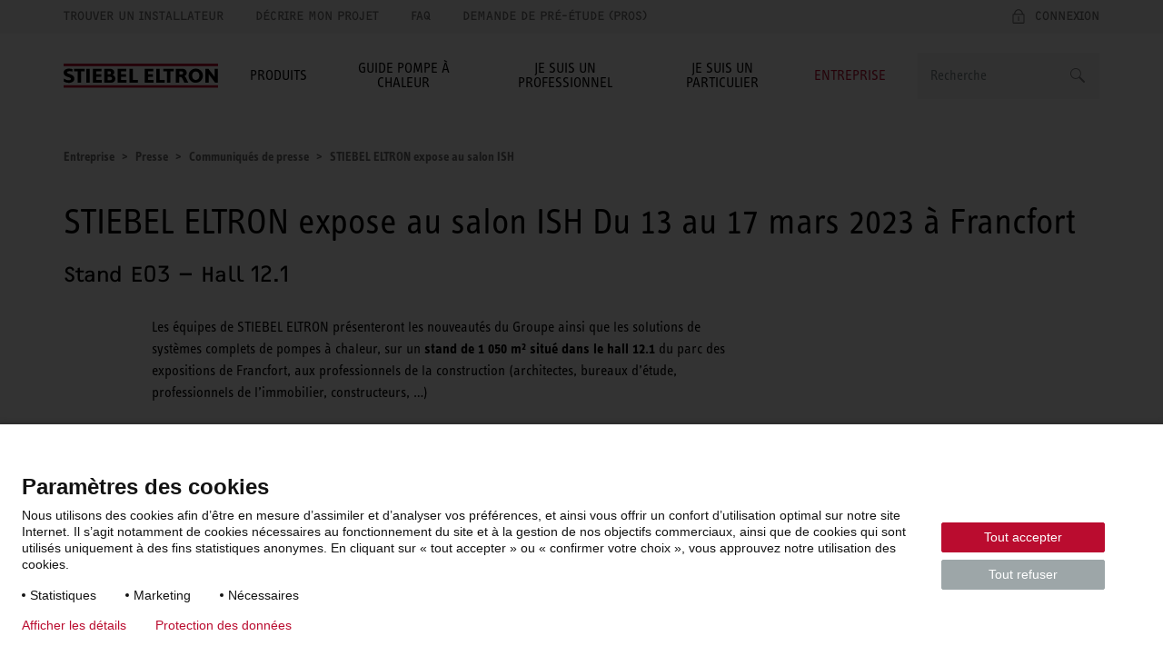

--- FILE ---
content_type: text/html; charset=UTF-8
request_url: https://www.stiebel-eltron.fr/fr/entreprise/presse/communiques-presse/stiebel-eltron-expose-au-salon-ish.html
body_size: 9834
content:
<!DOCTYPE html>
<!--[if lt IE 9 ]><html lang="fr" class="ie8 lt-ie9 lt-ie10 no-js "><![endif]-->
<!--[if IE 9 ]><html lang="fr" class="ie9 lt-ie10 no-js "><![endif]-->
<!--[if !(IE)]><!--><html lang="fr" class="no-js mandant0 ste-evo"><!--<![endif]-->
<head>
    <meta charset="utf-8">
    <meta http-equiv="X-UA-Compatible" content="IE=edge,chrome=1">
    <meta name="viewport" content="width=device-width, initial-scale=1">
    <meta name="format-detection" content="telephone=no">
    <script>
        if(document.documentMode&&document.cookie.match('ie-fallback')===null){window.location="/static/ste/ie-fallback_fr.html"}
    </script>
    <title>STIEBEL ELTRON expose au salon ISH STIEBEL ELTRON Communiqué de presse</title>
<meta name="robots" content="index, follow">
<meta name="description" content="Les équipes de STIEBEL ELTRON présenteront les nouveautés du Groupe ainsi que les solutions de systèmes complets de pompes à chaleur, sur un stand de 1 050 m² situé dans le hall 12.1 du parc des expositions de Francfort, aux professionnels de la construction (architectes, bureaux d’étude, professionnels de l’immobilier, constructeurs, …)">
<meta name="keywords" content="">
<link rel="canonical" href="https://www.stiebel-eltron.fr/fr/entreprise/presse/communiques-presse/stiebel-eltron-expose-au-salon-ish.html"/>
<meta property="og:type" content="Website">
<meta property="og:title" content="STIEBEL ELTRON expose au salon ISH STIEBEL ELTRON Communiqué de presse">
<meta property="og:url" content="https://www.stiebel-eltron.fr/fr/entreprise/presse/communiques-presse/stiebel-eltron-expose-au-salon-ish.html">
<meta property="og:description" content="Les équipes de STIEBEL ELTRON présenteront les nouveautés du Groupe ainsi que les solutions de systèmes complets de pompes à chaleur, sur un stand de 1 050 m² situé dans le hall 12.1 du parc des expositions de Francfort, aux professionnels de la construction (architectes, bureaux d’étude, professionnels de l’immobilier, constructeurs, …)">
<meta property="og:locale" content="fr_FR">

    <link rel="alternate" hreflang="fr-FR" href="https://www.stiebel-eltron.fr/fr/entreprise/presse/communiques-presse/stiebel-eltron-expose-au-salon-ish.html"/>
<link rel="preload" href="/apps/ste/docroot/fonts/ste_info/052b2d35-110d-437d-98e9-85547558722d.woff2" as="font" type="font/woff2" crossorigin>
        <link rel="preload" href="/apps/ste/docroot/fonts/ste_info/6191423b-8a16-4ba0-8a6f-33e69be9073c.woff2" as="font" type="font/woff2" crossorigin>
        <link rel="preload" href="/apps/ste/docroot/fonts/F2F_new/47afa150-919f-4024-9d78-d159e7d4baee.woff" as="font" type="font/woff" crossorigin>
        <link rel="preload" href="/apps/ste/docroot/fonts/ste_info/5a9f4a1e-bb12-46c0-821e-3782abe140ac.woff" as="font" type="font/woff" crossorigin>
        <link rel="preload" href="/apps/ste/docroot/fonts/ste_info/3f7c17a6-3f7e-4368-952d-8429e585e431.woff" as="font" type="font/woff" crossorigin>
    <link rel="preload" href="/apps/ste/docroot/images/single/logo-stiebel-eltron-red-black.svg" as="image">
<link rel="preload" href="/apps/ste/docroot/css/base-ste-evo.css?v=460" as="style">
        <link href="/apps/ste/docroot/css/base-ste-evo.css?v=460" rel="stylesheet">
        <link rel="preload" href="/apps/ste/docroot/css/pressreleasepage-ste-evo.css?v=460" as="style">
            <link href="/apps/ste/docroot/css/pressreleasepage-ste-evo.css?v=460" rel="stylesheet">
            <link rel="preload" href="/apps/ste/docroot/css/svg-ste-evo.css?v=460" as="style">
    <link href="/apps/ste/docroot/css/svg-ste-evo.css?v=460" rel="stylesheet">
<script type="text/javascript" src="/apps/ste/docroot/js/vendor/modernizr-custom.js" async></script>
<script>
    
    dataLayer = [{
        'pageCategory': 'Press Release'
    }];
</script></head>
<body>
<!-- Piwik Tag Manager -->
<script type="text/javascript">
(function(window, document, dataLayerName, id) {
window[dataLayerName]=window[dataLayerName]||[],window[dataLayerName].push({start:(new Date).getTime(),event:"stg.start"});var scripts=document.getElementsByTagName('script')[0],tags=document.createElement('script');
function stgCreateCookie(a,b,c){var d="";if(c){var e=new Date;e.setTime(e.getTime()+24*c*60*60*1e3),d="; expires="+e.toUTCString()}document.cookie=a+"="+b+d+"; path=/"}
var isStgDebug=(window.location.href.match("stg_debug")||document.cookie.match("stg_debug"))&&!window.location.href.match("stg_disable_debug");stgCreateCookie("stg_debug",isStgDebug?1:"",isStgDebug?14:-1);
var qP=[];dataLayerName!=="dataLayer"&&qP.push("data_layer_name="+dataLayerName),isStgDebug&&qP.push("stg_debug");var qPString=qP.length>0?("?"+qP.join("&")):"";
tags.async=!0,tags.src="https://stiebel-eltron.containers.piwik.pro/"+id+".js"+qPString,scripts.parentNode.insertBefore(tags,scripts);
!function(a,n,i){a[n]=a[n]||{};for(var c=0;c<i.length;c++)!function(i){a[n][i]=a[n][i]||{},a[n][i].api=a[n][i].api||function(){var a=[].slice.call(arguments,0);"string"==typeof a[0]&&window[dataLayerName].push({event:n+"."+i+":"+a[0],parameters:[].slice.call(arguments,1)})}}(i[c])}(window,"ppms",["tm","cm"]);
})(window, document, 'dataLayer', '150bcefc-7477-43c8-9cc4-2a8131943a69');
</script>
<!-- end Piwik Tag Manager -->
<a name="top"></a>
<header class="site-header auto-init" data-module="modules/iframe-handler" data-always-on="false">
    <div class="site-header-top">
        <div class="container">
            <a class="logo visible-xs visible-sm" href="/fr/page-d-accueil.html">
                            <img src="/apps/ste/docroot/images/single/logo-stiebel-eltron-red-black.svg" alt="STIEBEL ELTRON" width="120">
                        </a>
                    <nav class="meta-navi">
    <ul class="list-inline list-unstyled">
        <li><a href="https://installateurs.stiebel-eltron.fr/" class="">Trouver un installateur</a></li>
            <li><a href="/fr/produits-et-solutions/decrire-mon-projet.html" class="">Décrire mon projet</a></li>
            <li><a href="/fr/services/service-client/FAQ.html" class="">FAQ</a></li>
            <li><a href="/fr/formulaires/demande-pre-etude-pompe-a-chaleur.html" class="">Demande de pré-étude (pros)</a></li>
            </ul>
</nav><div class="mobile-nav-wrapper">
    <span class="toggle-mobile-nav" data-toggle="nav__main"></span>
    <div class="login-container auto-init hidden" data-module="modules/login-related-content"
              data-options='{"contentUrl":"/fr/formulaires/page-formulaires.accountflyout.html"}'>
            <span class="mobile-login-toggler toggle-mobile-login" data-content-url="/fr/formulaires/formulaire-login/_jcr_content/contentPar/loginform.loginmobile.html"></span>
                    <a href="/fr/formulaires/formulaire-login/_jcr_content/contentPar/loginform.html" class="ajax-popup-link login-toggler toggle-login" rel="nofollow"><span>Connexion</span></a>
                <div class="login-flyout visible-xs visible-sm"></div>
                </div>
    <a href="/fr/formulaires/contact/_jcr_content/contentPar/contactform.html" class="ajax-popup-link" rel="nofollow"><span class="service  service-contact-mobile"></span></a>
    </div>
</div>
    </div>
    <div class="site-header-bottom container">
        <a class="logo hidden-xs hidden-sm" href="/fr/page-d-accueil.html">
                        <img src="/apps/ste/docroot/images/single/logo-stiebel-eltron-red-black.svg" alt="STIEBEL ELTRON" width="170">
                    </a>
                <div class="search clearfix auto-init" id="headerSearch" data-module="modules/search-autosuggest"
             data-autosuggest-url="/fr/entreprise/presse/communiques-presse/stiebel-eltron-expose-au-salon-ish/_jcr_content/headersearch.autosuggest.html" data-options='{"autoSuggestPlaceholder":"Suggestions de recherche"}'>
            <form id="fulltextSearchHeaderForm" class="autosuggest-header" method="get" autocomplete="off" action="/fr/resultats.html" accept-charset="UTF-8">
                <input type="hidden" name="_charset_" value="utf-8" />
                <div class="input-container">
                    <input class="search-input" name="search" type="text"
                           placeholder=Recherche />
                </div>

                <button type="submit" class="search-button"></button>
                <div class="search-button-link"></div>

            </form>
        </div>
    <nav id="nav__main" class="main-navi js-equal-flyout">
        <ul class="list-unstyled first-level">
            <li class=" has-submenu"
                           >
                <a href="#"><span>Produits</span></a>
                <div class="second-level-wrapper">
                    <a href="#" class="all-levels-back">Retour au menu principal</a>
                    <ul class="second-level ">
                        <li class="doorpage"><a href="#">Produits</a></li>

                        <li class=" has-submenu"
                                       >
                                <a href="/fr/produits-et-solutions/energies_renouvelables.html" class="">Pompe à chaleur et ventilation</a><div class="third-level-wrapper">
                                        <a href="#" class="all-levels-back">Retour au menu principal</a>
                                        <a href="#" class="third-level-back">Retour à Produits</a>
                                        <ul class="third-level">
                                            <li class="doorpage">
                                                <a href="/fr/produits-et-solutions/energies_renouvelables.html" class="">Pompe à chaleur et ventilation</a></li>
                                            <li class=""
                                                        >
                                                    <a href="/fr/produits-et-solutions/energies_renouvelables/pompes_a_chaleur.html" class="">Pompes à chaleur</a></li>
                                            <li class=""
                                                        >
                                                    <a href="/fr/produits-et-solutions/energies_renouvelables/ballons_tampon_deauchaude.html" class="">Ballons tampon/d'eau chaude</a></li>
                                            <li class=""
                                                        >
                                                    <a href="/fr/produits-et-solutions/energies_renouvelables/ventilation.html" class="">Ventilation</a></li>
                                            <li class=""
                                                        >
                                                    <a href="/fr/produits-et-solutions/energies_renouvelables/regulation_gestiondenergie.html" class="">Régulation / gestion d'énergie</a></li>
                                            <li class=""
                                                        >
                                                    <a href="/fr/produits-et-solutions/energies_renouvelables/stations-de-transfert.html" class="">Stations de transfert</a></li>
                                            </ul>
                                    </div>
                                </li>
                        <li class=" has-submenu"
                                       >
                                <a href="/fr/produits-et-solutions/eau_chaude_sanitaire.html" class="">Eau chaude sanitaire</a><div class="third-level-wrapper">
                                        <a href="#" class="all-levels-back">Retour au menu principal</a>
                                        <a href="#" class="third-level-back">Retour à Produits</a>
                                        <ul class="third-level">
                                            <li class="doorpage">
                                                <a href="/fr/produits-et-solutions/eau_chaude_sanitaire.html" class="">Eau chaude sanitaire</a></li>
                                            <li class=""
                                                        >
                                                    <a href="/fr/produits-et-solutions/eau_chaude_sanitaire/chauffe-eau_thermodynamiques.html" class="">Chauffe-eau thermodynamiques</a></li>
                                            <li class=""
                                                        >
                                                    <a href="/fr/produits-et-solutions/eau_chaude_sanitaire/chauffe-eau-electriques.html" class="">Chauffe-eau électriques</a></li>
                                            <li class=""
                                                        >
                                                    <a href="/fr/produits-et-solutions/eau_chaude_sanitaire/petits_chauffe-eauchauffe-eaumurauxetsursocle.html" class="">Petits chauffe-eau, chauffe-eau muraux et sur socle</a></li>
                                            <li class=""
                                                        >
                                                    <a href="/fr/produits-et-solutions/eau_chaude_sanitaire/chauffe-eau_instantanes.html" class=""></a></li>
                                            <li class=""
                                                        >
                                                    <a href="/fr/produits-et-solutions/eau_chaude_sanitaire/robinetteries.html" class=""></a></li>
                                            </ul>
                                    </div>
                                </li>
                        <li class=" has-submenu"
                                       >
                                <a href="/fr/produits-et-solutions/chauffage_electrique.html" class="">Chauffage électrique</a><div class="third-level-wrapper">
                                        <a href="#" class="all-levels-back">Retour au menu principal</a>
                                        <a href="#" class="third-level-back">Retour à Produits</a>
                                        <ul class="third-level">
                                            <li class="doorpage">
                                                <a href="/fr/produits-et-solutions/chauffage_electrique.html" class="">Chauffage électrique</a></li>
                                            <li class=""
                                                        >
                                                    <a href="/fr/produits-et-solutions/chauffage_electrique/chauffage_electriqueaaccumulation.html" class="">Chauffage électrique à accumulation</a></li>
                                            <li class=""
                                                        >
                                                    <a href="/fr/produits-et-solutions/chauffage_electrique/regulation.html" class="">Régulation</a></li>
                                            </ul>
                                    </div>
                                </li>
                        <li class=" has-submenu"
                                       >
                                <a href="/fr/produits-et-solutions/informer-planifier.html" class="">Informer & planifier</a><div class="third-level-wrapper">
                                        <a href="#" class="all-levels-back">Retour au menu principal</a>
                                        <a href="#" class="third-level-back">Retour à Produits</a>
                                        <ul class="third-level">
                                            <li class="doorpage">
                                                <a href="/fr/produits-et-solutions/informer-planifier.html" class="">Informer & planifier</a></li>
                                            <li class=""
                                                        >
                                                    <a href="/fr/produits-et-solutions/informer-planifier/hpnext--nos-pompes-a-chaleur-nouvelle-generation.html" class="">HPnext, nos pompes à chaleur nouvelle génération</a></li>
                                            <li class=""
                                                        >
                                                    <a href="/fr/produits-et-solutions/informer-planifier/aides-financieres-pour-pompe-a-chaleur.html" class="">Aides financières pour pompes à chaleur </a></li>
                                            <li class=""
                                                        >
                                                    <a href="/fr/produits-et-solutions/informer-planifier/utilisation-energies-renouvelables.html" class="">Utilisation des énergies renouvelables</a></li>
                                            <li class=""
                                                        >
                                                    <a href="/fr/prescription/references-chantiers.html" class="">Références chantiers</a></li>
                                            <li class=""
                                                        >
                                                    <a href="/fr/services/smart-home.html" class="">Smart Home</a></li>
                                            <li class=""
                                                        >
                                                    <a href="/fr/produits-et-solutions/informer-planifier/simulez-votre-solution-de-pompe-a-chaleur.html" class="">Notre simulateur de solution de pompe à chaleur</a></li>
                                            <li class=""
                                                        >
                                                    <a href="/fr/produits-et-solutions/informer-planifier/qualites-et-caracteristiques-environnementales.html" class="">Qualités et caractéristiques environnementales</a></li>
                                            </ul>
                                    </div>
                                </li>
                        <li class=""
                                       >
                                <a href="/fr/produits-et-solutions/articles.html" class="">Blog</a></li>
                        </ul>
                </div>
                </li>
            <li class=" has-submenu"
                           >
                <a href="#"><span>Guide pompe à chaleur</span></a>
                <div class="second-level-wrapper">
                    <a href="#" class="all-levels-back">Retour au menu principal</a>
                    <ul class="second-level ">
                        <li class="doorpage"><a href="#">Guide pompe à chaleur</a></li>

                        <li class=" has-submenu"
                                       >
                                <a href="/fr/guide-la-pompe-a-chaleur/pompes-a-chaleur-air-eau.html" class="">Guide pompes à chaleur air-eau</a><div class="third-level-wrapper">
                                        <a href="#" class="all-levels-back">Retour au menu principal</a>
                                        <a href="#" class="third-level-back">Retour à Guide pompe à chaleur</a>
                                        <ul class="third-level">
                                            <li class="doorpage">
                                                <a href="/fr/guide-la-pompe-a-chaleur/pompes-a-chaleur-air-eau.html" class="">Guide pompes à chaleur air-eau</a></li>
                                            <li class=""
                                                        >
                                                    <a href="/fr/guide-la-pompe-a-chaleur/pompes-a-chaleur-air-eau/pompes-a-chaleur-pour-construction-neuve.html" class="">Pompes à chaleur pour construction neuve</a></li>
                                            <li class=""
                                                        >
                                                    <a href="/fr/guide-la-pompe-a-chaleur/pompes-a-chaleur-air-eau/pompe-a-chaleur-pour-la-renovation.html" class="">Pompe à chaleur pour la rénovation</a></li>
                                            <li class=""
                                                        >
                                                    <a href="/fr/guide-la-pompe-a-chaleur/pompes-a-chaleur-air-eau/pompe-a-chaleur-stiebel-eltron-performances-energetiques-economies.html" class="">Pompe à chaleur : performances et économies d'énergie</a></li>
                                            <li class=""
                                                        >
                                                    <a href="/fr/guide-la-pompe-a-chaleur/pompes-a-chaleur-air-eau/pompe-a-chaleur-stiebel-eltron-garantie-service-client.html" class="">Pompe à chaleur STIEBEL ELTRON : garantie et service client</a></li>
                                            </ul>
                                    </div>
                                </li>
                        </ul>
                </div>
                </li>
            <li class=" has-submenu"
                           >
                <a href="#"><span>Je suis un professionnel</span></a>
                <div class="second-level-wrapper">
                    <a href="#" class="all-levels-back">Retour au menu principal</a>
                    <ul class="second-level ">
                        <li class="doorpage"><a href="#">Je suis un professionnel</a></li>

                        <li class=" has-submenu"
                                       >
                                <a href="/fr/espace-professionnel/assistance-technico-commerciale.html" class="">Outils de chiffrage et dimensionnement</a><div class="third-level-wrapper">
                                        <a href="#" class="all-levels-back">Retour au menu principal</a>
                                        <a href="#" class="third-level-back">Retour à Je suis un professionnel</a>
                                        <ul class="third-level">
                                            <li class="doorpage">
                                                <a href="/fr/espace-professionnel/assistance-technico-commerciale.html" class="">Outils de chiffrage et dimensionnement</a></li>
                                            <li class=""
                                                        >
                                                    <a href="/fr/espace-professionnel/assistance-technico-commerciale/toolbox.html" class="">Toolbox - outil de chiffrage</a></li>
                                            <li class=""
                                                        >
                                                    <a href="/fr/espace-professionnel/assistance-technico-commerciale/tool-ventilation.html" class="">Chiffrer vos projets de ventilation</a></li>
                                            <li class=""
                                                        >
                                                    <a href="/fr/formulaires/demande-pre-etude-pompe-a-chaleur.html" class="">Nos formulaires de pré-études</a></li>
                                            <li class=""
                                                        >
                                                    <a href="/fr/espace-professionnel/assistance-technico-commerciale/catalogue-pieces-detachees.html" class="">Catalogues tarif et pièces détachées</a></li>
                                            </ul>
                                    </div>
                                </li>
                        <li class=" has-submenu"
                                       >
                                <a href="/fr/espace-professionnel/Notre-reseau-de-Conforthermiciens.html" class="">Notre réseau de Conforthermiciens</a><div class="third-level-wrapper">
                                        <a href="#" class="all-levels-back">Retour au menu principal</a>
                                        <a href="#" class="third-level-back">Retour à Je suis un professionnel</a>
                                        <ul class="third-level">
                                            <li class="doorpage">
                                                <a href="/fr/espace-professionnel/Notre-reseau-de-Conforthermiciens.html" class="">Notre réseau de Conforthermiciens</a></li>
                                            <li class=""
                                                        >
                                                    <a href="/fr/espace-professionnel/Notre-reseau-de-Conforthermiciens/devenir-conforthermicien.html" class="">Devenir Conforthermicien</a></li>
                                            <li class=""
                                                        >
                                                    <a href="/fr/espace-professionnel/Notre-reseau-de-Conforthermiciens/Programme-conforthermicien.html" class="">Programme Conforthermicien - STIEBEL ELTRON</a></li>
                                            <li class=""
                                                        >
                                                    <a href="/fr/espace-professionnel/Notre-reseau-de-Conforthermiciens/mon-programme-conforthermicien-premium.html" class="">Mon programme Conforthermicien Premium</a></li>
                                            </ul>
                                    </div>
                                </li>
                        <li class=" has-submenu"
                                       >
                                <a href="/fr/espace-professionnel/supports-apres-vente.html" class="">Supports après vente</a><div class="third-level-wrapper">
                                        <a href="#" class="all-levels-back">Retour au menu principal</a>
                                        <a href="#" class="third-level-back">Retour à Je suis un professionnel</a>
                                        <ul class="third-level">
                                            <li class="doorpage">
                                                <a href="/fr/espace-professionnel/supports-apres-vente.html" class="">Supports après vente</a></li>
                                            <li class=""
                                                        >
                                                    <a href="/fr/espace-professionnel/supports-apres-vente/certificat-de-garantie.html" class="">Enregistrement du certificat de garantie</a></li>
                                            <li class=""
                                                        >
                                                    <a href="/fr/espace-professionnel/supports-apres-vente/mise-en-service.html" class="">Demande de mise en service</a></li>
                                            <li class=""
                                                        >
                                                    <a href="/fr/espace-professionnel/supports-apres-vente/demande-de-garantie.html" class="">Demande de garantie</a></li>
                                            </ul>
                                    </div>
                                </li>
                        <li class=" has-submenu"
                                       >
                                <a href="/fr/espace-professionnel/se-former.html" class="">Formations</a><div class="third-level-wrapper">
                                        <a href="#" class="all-levels-back">Retour au menu principal</a>
                                        <a href="#" class="third-level-back">Retour à Je suis un professionnel</a>
                                        <ul class="third-level">
                                            <li class="doorpage">
                                                <a href="/fr/espace-professionnel/se-former.html" class="">Formations</a></li>
                                            <li class=""
                                                        >
                                                    <a href="/fr/espace-professionnel/se-former/formation-technique.html" class="">Formations techniques</a></li>
                                            </ul>
                                    </div>
                                </li>
                        <li class=" has-submenu"
                                       >
                                <a href="/fr/espace-professionnel/marketing-communication.html" class="">Marketing et communication</a><div class="third-level-wrapper">
                                        <a href="#" class="all-levels-back">Retour au menu principal</a>
                                        <a href="#" class="third-level-back">Retour à Je suis un professionnel</a>
                                        <ul class="third-level">
                                            <li class="doorpage">
                                                <a href="/fr/espace-professionnel/marketing-communication.html" class="">Marketing et communication</a></li>
                                            <li class=""
                                                        >
                                                    <a href="/fr/espace-professionnel/marketing-communication/documentations-commerciales.html" class="">Documentations commerciales</a></li>
                                            <li class=""
                                                        >
                                                    <a href="/fr/espace-professionnel/marketing-communication/documents-pour-la-prescription.html" class="">Documents pour la prescription</a></li>
                                            <li class=""
                                                        >
                                                    <a href="/fr/espace-professionnel/marketing-communication/etiquette-energie-erp.html" class="">Étiquette-énergie „ErP“</a></li>
                                            </ul>
                                    </div>
                                </li>
                        <li class=""
                                       >
                                <a href="/fr/services/formulaires/contact-pro.html" class="">Contact professionnel</a></li>
                        </ul>
                </div>
                </li>
            <li class=" has-submenu"
                           >
                <a href="#"><span>Je suis un particulier</span></a>
                <div class="second-level-wrapper">
                    <a href="#" class="all-levels-back">Retour au menu principal</a>
                    <ul class="second-level ">
                        <li class="doorpage"><a href="#">Je suis un particulier</a></li>

                        <li class=" has-submenu"
                                       >
                                <a href="/fr/mon-installateur/conforthermicien-stiebel-eltron.html" class="">Le réseau des Conforthermiciens</a><div class="third-level-wrapper">
                                        <a href="#" class="all-levels-back">Retour au menu principal</a>
                                        <a href="#" class="third-level-back">Retour à Je suis un particulier</a>
                                        <ul class="third-level">
                                            <li class="doorpage">
                                                <a href="/fr/mon-installateur/conforthermicien-stiebel-eltron.html" class="">Le réseau des Conforthermiciens</a></li>
                                            <li class=""
                                                        >
                                                    <a href="/fr/mon-installateur/conforthermicien-stiebel-eltron/confort-thermique.html" class="">Confort thermique : la température idéale chez vous </a></li>
                                            <li class=""
                                                        >
                                                    <a href="/fr/mon-installateur/conforthermicien-stiebel-eltron/choisir-un-conforthermicien.html" class="">Choisir un Conforthermicien : un artisan de confiance </a></li>
                                            <li class=""
                                                        >
                                                    <a href="/fr/mon-installateur/conforthermicien-stiebel-eltron/charte-engagements.html" class="">Charte d’engagements Conforthermicien : respect et qualité</a></li>
                                            </ul>
                                    </div>
                                </li>
                        <li class=""
                                       >
                                <a href="/fr/mon-installateur/contrat-entretien.html" class="">Contrat d'entretien</a></li>
                        <li class=" has-submenu"
                                       >
                                <a href="/fr/mon-installateur/aide-reglages-et-erreurs.html" class="">Aide aux réglages de votre appareil</a><div class="third-level-wrapper">
                                        <a href="#" class="all-levels-back">Retour au menu principal</a>
                                        <a href="#" class="third-level-back">Retour à Je suis un particulier</a>
                                        <ul class="third-level">
                                            <li class="doorpage">
                                                <a href="/fr/mon-installateur/aide-reglages-et-erreurs.html" class="">Aide aux réglages de votre appareil</a></li>
                                            <li class=""
                                                        >
                                                    <a href="/fr/mon-installateur/aide-reglages-et-erreurs/modes-de-fonctionnement-pompe-a-chaleur.html" class="">Pompe à chaleur : modes de fonctionnement</a></li>
                                            <li class=""
                                                        >
                                                    <a href="/fr/mon-installateur/aide-reglages-et-erreurs/reglage-temperature-ambiante-pompe-a-chaleur.html" class="">Pompe à chaleur : réglage de la température ambiante</a></li>
                                            <li class=""
                                                        >
                                                    <a href="/fr/mon-installateur/aide-reglages-et-erreurs/reglage-temperature-eau-chaude-pompe-a-chaleur.html" class="">Pompe à chaleur : réglage de la température de l'eau chaude sanitaire</a></li>
                                            <li class=""
                                                        >
                                                    <a href="/fr/mon-installateur/aide-reglages-et-erreurs/fonction-de-refroidissement-pompe-a-chaleur.html" class="">Pompe à chaleur : fonction de refroidissement</a></li>
                                            <li class=""
                                                        >
                                                    <a href="/fr/mon-installateur/aide-reglages-et-erreurs/mode-secours-pompe-a-chaleur.html" class="">Pompe à chaleur : réglage du mode secours</a></li>
                                            <li class=""
                                                        >
                                                    <a href="/fr/mon-installateur/aide-reglages-et-erreurs/acceder-aux-codes-defaut-pompe-a-chaleur.html" class="">Pompe à chaleur : affichage des codes défaut</a></li>
                                            <li class=""
                                                        >
                                                    <a href="/fr/mon-installateur/aide-reglages-et-erreurs/reinitialisation-pompe-a-chaleur.html" class="">Pompe à chaleur : réinitialisation de la pompe à chaleur</a></li>
                                            <li class=""
                                                        >
                                                    <a href="/fr/mon-installateur/aide-reglages-et-erreurs/modes-de-fonctionnement-pompe-a-chaleur-multifonctions.html" class="">Pompe à chaleur multifonctions (LWZ) : modes de fonctionnement</a></li>
                                            <li class=""
                                                        >
                                                    <a href="/fr/mon-installateur/aide-reglages-et-erreurs/reglage-temperature-ambiante-pompe-a-chaleur-multifonctions.html" class="">Pompe à chaleur multifonctions (LWZ) : réglage de la température ambiante</a></li>
                                            <li class=""
                                                        >
                                                    <a href="/fr/mon-installateur/aide-reglages-et-erreurs/reglage-temperature-eau-chaude-pompe-a-chaleur-multifonctions.html" class="">Pompe à chaleur multifonctions (LWZ) : réglage de la température de l'eau chaude sanitaire</a></li>
                                            <li class=""
                                                        >
                                                    <a href="/fr/mon-installateur/aide-reglages-et-erreurs/fonction-de-refroidissement-pompe-a-chaleur-multifonctions.html" class="">Pompe à chaleur multifonctions (LWZ) : fonction de refroidissement</a></li>
                                            <li class=""
                                                        >
                                                    <a href="/fr/mon-installateur/aide-reglages-et-erreurs/vitesse-et-programme-de-ventilation-pompe-a-chaleur-multifonctions.html" class="">Pompe à chaleur multifonctions (LWZ) : réglage des vitesses et du programme de ventilation</a></li>
                                            <li class=""
                                                        >
                                                    <a href="/fr/mon-installateur/aide-reglages-et-erreurs/changement-de-filtres-pompe-a-chaleur-multifonctions.html" class="">Pompe à chaleur multifonctions (LWZ) : changement de filtres</a></li>
                                            <li class=""
                                                        >
                                                    <a href="/fr/mon-installateur/aide-reglages-et-erreurs/reinitialisation-pompe-a-chaleur-multifonctions.html" class="">Pompe à chaleur multifonctions (LWZ) : réinitialisation de l'équipement</a></li>
                                            <li class=""
                                                        >
                                                    <a href="/fr/mon-installateur/aide-reglages-et-erreurs/acceder-aux-codes-defaut-pompe-a-chaleur-multifonctions.html" class="">Pompe à chaleur multifonctions (LWZ) : affichage des codes défaut</a></li>
                                            <li class=""
                                                        >
                                                    <a href="/fr/mon-installateur/aide-reglages-et-erreurs/mode-secours-pompe-a-chaleur-multifonctions.html" class="">Pompe à chaleur multifonctions (LWZ) : réglage du mode secours</a></li>
                                            <li class=""
                                                        >
                                                    <a href="/fr/mon-installateur/aide-reglages-et-erreurs/aide-en-ligne.html" class="">FAQ - Aide en ligne</a></li>
                                            </ul>
                                    </div>
                                </li>
                        </ul>
                </div>
                </li>
            <li class="active has-submenu"
                           >
                <a href="#"><span>Entreprise</span></a>
                <div class="second-level-wrapper">
                    <a href="#" class="all-levels-back">Retour au menu principal</a>
                    <ul class="second-level ">
                        <li class="doorpage"><a href="#">Entreprise</a></li>

                        <li class=" has-submenu"
                                       >
                                <a href="/fr/entreprise/stiebel-eltron.html" class="">STIEBEL ELTRON</a><div class="third-level-wrapper">
                                        <a href="#" class="all-levels-back">Retour au menu principal</a>
                                        <a href="#" class="third-level-back">Retour à Entreprise</a>
                                        <ul class="third-level">
                                            <li class="doorpage">
                                                <a href="/fr/entreprise/stiebel-eltron.html" class="">STIEBEL ELTRON</a></li>
                                            <li class=""
                                                        >
                                                    <a href="/fr/entreprise/stiebel-eltron/promise.html" class="">Nos promesses</a></li>
                                            <li class=""
                                                        >
                                                    <a href="/fr/entreprise/stiebel-eltron/groupe-stiebel-eltron.html" class="">Le groupe STIEBEL ELTRON</a></li>
                                            <li class=""
                                                        >
                                                    <a href="/fr/entreprise/stiebel-eltron/stiebel-eltron-france.html" class="">STIEBEL ELTRON France</a></li>
                                            <li class=""
                                                        >
                                                    <a href="/fr/entreprise/stiebel-eltron/historique.html" class="">Historique STIEBEL ELTRON</a></li>
                                            <li class=""
                                                        >
                                                    <a href="/fr/entreprise/stiebel-eltron/sites.html" class="">Nos sites de production</a></li>
                                            <li class=""
                                                        >
                                                    <a href="/fr/entreprise/stiebel-eltron/100-ans-d-histoire.html" class="">STIEBEL ELTRON fête ses 100 ans </a></li>
                                            </ul>
                                    </div>
                                </li>
                        <li class="active has-submenu"
                                       >
                                <a href="/fr/entreprise/presse.html" class="">Presse</a><div class="third-level-wrapper">
                                        <a href="#" class="all-levels-back">Retour au menu principal</a>
                                        <a href="#" class="third-level-back">Retour à Entreprise</a>
                                        <ul class="third-level">
                                            <li class="doorpage">
                                                <a href="/fr/entreprise/presse.html" class="">Presse</a></li>
                                            <li class=""
                                                        >
                                                    <a href="/fr/entreprise/presse/banque-medias.html" class="">Banque de données média</a></li>
                                            <li class=" active"
                                                        >
                                                    <a href="/fr/entreprise/presse/communiques-presse.html" class="">Communiqués de presse</a></li>
                                            </ul>
                                    </div>
                                </li>
                        <li class=" has-submenu"
                                       >
                                <a href="/fr/entreprise/conformite.html" class="">Conformité</a><div class="third-level-wrapper">
                                        <a href="#" class="all-levels-back">Retour au menu principal</a>
                                        <a href="#" class="third-level-back">Retour à Entreprise</a>
                                        <ul class="third-level">
                                            <li class="doorpage">
                                                <a href="/fr/entreprise/conformite.html" class="">Conformité</a></li>
                                            <li class=""
                                                        >
                                                    <a href="/fr/entreprise/conformite/code-de-conduite.html" class="">Code de conduite</a></li>
                                            <li class=""
                                                        >
                                                    <a href="/fr/entreprise/conformite/systeme-de-denonciation.html" class="">Système de dénonciation</a></li>
                                            <li class=""
                                                        >
                                                    <a href="/fr/entreprise/conformite/droits-de-l-homme.html" class="">Droits de l'Homme</a></li>
                                            </ul>
                                    </div>
                                </li>
                        <li class=" has-submenu"
                                       >
                                <a href="/fr/entreprise/Carriere.html" class="">Carrière</a><div class="third-level-wrapper">
                                        <a href="#" class="all-levels-back">Retour au menu principal</a>
                                        <a href="#" class="third-level-back">Retour à Entreprise</a>
                                        <ul class="third-level">
                                            <li class="doorpage">
                                                <a href="/fr/entreprise/Carriere.html" class="">Carrière</a></li>
                                            <li class=""
                                                        >
                                                    <a href="/fr/entreprise/Carriere/les-etudiants.html" class="">Être étudiant</a></li>
                                            <li class=""
                                                        >
                                                    <a href="/fr/entreprise/Carriere/specialistes-et-cadres.html" class="">Spécialistes et cadres</a></li>
                                            <li class=""
                                                        >
                                                    <a href="/fr/entreprise/Carriere/technicien.html" class="">Devenir Technicien</a></li>
                                            <li class=""
                                                        >
                                                    <a href="/fr/entreprise/Carriere/offres-d-emploi.html" class="">Offres d’emploi </a></li>
                                            <li class=""
                                                        >
                                                    <a href="/fr/entreprise/Carriere/travailler-chez-stiebel-eltron.html" class="">Travailler chez STIEBEL ELTRON</a></li>
                                            <li class=""
                                                        >
                                                    <a href="/fr/entreprise/Carriere/formulaire-de-candidature.html" class="">Candidature spontanée</a></li>
                                            </ul>
                                    </div>
                                </li>
                        <li class=" has-submenu"
                                       >
                                <a href="/fr/entreprise/actualites.html" class="">Actualités</a><div class="third-level-wrapper">
                                        <a href="#" class="all-levels-back">Retour au menu principal</a>
                                        <a href="#" class="third-level-back">Retour à Entreprise</a>
                                        <ul class="third-level">
                                            <li class="doorpage">
                                                <a href="/fr/entreprise/actualites.html" class="">Actualités</a></li>
                                            <li class=""
                                                        >
                                                    <a href="/fr/entreprise/actualites/comprendre-la-reglementation-f-gaz-sur-les-fluides-frigorigenes.html" class="">Comprendre la réglementation F-Gaz sur les fluides frigorigènes</a></li>
                                            <li class=""
                                                        >
                                                    <a href="/fr/entreprise/actualites/fluide-frigorigene-r454c.html" class="">Nouveau fluide frigorigène R454C</a></li>
                                            </ul>
                                    </div>
                                </li>
                        </ul>
                </div>
                </li>
            </ul>
    </nav>
    </div>
</header>
<script type="application/ld+json">
    {
        "@context" : "http://schema.org",
        "@type" : "Article",
        "headline" : "STIEBEL ELTRON expose au salon ISH. STIEBEL ELTRON expose au salon ISH . Les équipes de STIEBEL ELTRON présenteront les nouveautés du Groupe ainsi que les solutions de systèmes complets de pompes à chaleur, sur un stand de 1 050 m² situé dans le hall 12.1 du parc des expositions de Francfort, aux professionnels de la construction",
        "image" : "",
        "articleBody": "Les équipes de STIEBEL ELTRON présenteront les nouveautés du Groupe ainsi que les solutions de systèmes complets de pompes à chaleur, sur un stand de 1 050 m² situé dans le hall 12.1 du parc des expositions de Francfort, aux professionnels de la construction (architectes, bureaux d’étude, professionnels de l’immobilier, constructeurs, …)
Trois espaces attendent les visiteurs sur le stand :
Un premier espace « Pompes à chaleur et ventilation dans les bâtiments neufs », un deuxième « Décarbonation dans le secteur immobilier » et un troisième « Renouvellement des systèmes de chauffage grâce aux pompes à chaleur ».
Sous la devise « HPeasy – Nos solutions de pompes à chaleur encore plus accessibles », le groupe STIEBEL ELTRON présentera à l'ISH des préconisations de pompes à chaleur (pompe à chaleur + accessoires) pour des installations dans le neuf comme dans la rénovation.
Ces préconisations ou solutions packagées ont été conçues pour optimiser la performance des installations de chauffage et de production d'eau chaude sanitaire ; elles sont visibles dans notre catalogue tarif 2023. Plus faciles à chiffrer, à vendre et à installer, ces sets ont été pensés pour faire gagner du temps aux professionnels.
En plus des solutions produits exposées, le groupe fournira des informations sur son programme &quot;STIEBEL ELTRON, votre partenaire chauffage&quot;. STIEBEL ELTRON accompagne les installateurs : de l'avant-vente à l'après-vente, techniquement et commercialement. Comment dimensionner, vendre, installer et assurer la maintenance de nos produits ? Les installateurs trouvent les réponses à leurs questions dans l’éventail de formations proposées par la marque.
",
        "url": "https://www.stiebel-eltron.fr/content/ste/fr/fr/entreprise/presse/communiques-presse/stiebel-eltron-expose-au-salon-ish.html"
    }
</script>
<section class="main-content clearfix">
    <script type="application/ld+json">
        {
          "@context": "https://schema.org",
          "@type": "BreadcrumbList",
          "itemListElement": [
            
            {
            "@type": "ListItem",
            "position": 1,
            "name": "Presse",
            "item": "https://www.stiebel-eltron.fr/fr/entreprise/presse.html"
            },
            {
            "@type": "ListItem",
            "position": 2,
            "name": "Communiqués de presse",
            "item": "https://www.stiebel-eltron.fr/fr/entreprise/presse/communiques-presse.html"
            },
            {
            "@type": "ListItem",
            "position": 3,
            "name": "STIEBEL ELTRON expose au salon ISH",
            "item": "https://www.stiebel-eltron.fr/fr/entreprise/presse/communiques-presse/stiebel-eltron-expose-au-salon-ish.html"
            }
            ]
        }
        </script>

        <div class="container breadcrumb-line">
            <ul class="breadcrumb">
                <li>
                        <span>Entreprise</span>
                            </li>
                <li>
                        <a href="/fr/entreprise/presse.html">
                                    <span>Presse</span>
                                </a>
                            </li>
                <li>
                        <a href="/fr/entreprise/presse/communiques-presse.html">
                                    <span>Communiqués de presse</span>
                                </a>
                            </li>
                <li>
                        <span>STIEBEL ELTRON expose au salon ISH</span>
                            </li>
                </ul>

            </div>
    <div class="content-page container">
        <div class="contentPar parsys"><div class="contentrow section">
    <section class="container">
        
                <div class="cell1 parsys"><div class="contentheader section"><div class="content-header">
        <h1>STIEBEL ELTRON expose au salon ISH  Du 13 au 17 mars 2023 à Francfort</h1><p class="h2">Stand E03 – Hall 12.1</p>
        </div>
</div>
<div class="textimageblock section"><section id="" class="module content-image-text content-image-text--evo ">
    <div class="flex-row ">
        <div class="flex-col-md-7 flex-col-md-offset-1">
            <div class="content-image-text__copy">
                <p>Les équipes de STIEBEL ELTRON présenteront les nouveautés du Groupe ainsi que les solutions de systèmes complets de pompes à chaleur, sur un <b>stand de 1 050 m² situé dans le hall 12.1</b> du parc des expositions de Francfort, aux professionnels de la construction (architectes, bureaux d’étude, professionnels de l’immobilier, constructeurs, …)<b></b></p>
</div>
        </div>
        </div>
</section></div>
<div class="contentimage responsiveimage image parbase section"><div class="content-image">
                <figure>
                    <div class="imagebox "><div class="lazyloading-image loading-animation"  data-src="/content/dam/ste/fr/Evo/Home/entreprise/presse/ish.png" data-srcset="/content/dam/ste/fr/Evo/Home/entreprise/presse/ish.png 768w,/content/dam/ste/fr/Evo/Home/entreprise/presse/ish.png 992w,/content/dam/ste/fr/Evo/Home/entreprise/presse/ish.png 1020w,/content/dam/ste/fr/Evo/Home/entreprise/presse/ish.png 1280w"
                         data-alt="" data-class="img-responsive">
                </div>
                </div></figure>
            </div>
        </div>
<div class="textimageblock section"><section id="" class="module content-image-text content-image-text--evo ">
    <div class="flex-row ">
        <div class="flex-col-md-7 flex-col-md-offset-1">
            <div class="content-image-text__copy">
                <p>Trois espaces attendent les visiteurs sur le stand :</p>
<p>Un premier espace<b> «&nbsp;Pompes à chaleur et ventilation dans les bâtiments neufs&nbsp;»,</b> un deuxième <b>«&nbsp;Décarbonation dans le secteur immobilier&nbsp;»</b> et un troisième <b>«&nbsp;Renouvellement des systèmes de chauffage grâce aux pompes à chaleur&nbsp;»</b>.<b></b></p>
</div>
        </div>
        </div>
</section></div>
<div class="textimageblock section"><section id="" class="module content-image-text content-image-text--evo ">
    <div class="flex-row ">
        <div class="flex-col-md-7 flex-col-md-offset-1">
            <div class="content-image-text__copy">
                <p><a name="_Hlk128638497" id="_Hlk128638497"></a>Sous la devise «&nbsp;<b>HPeasy – Nos solutions de pompes à chaleur encore plus accessibles </b>», le groupe STIEBEL ELTRON présentera à l'ISH des <b>préconisations</b> <b>de</b> <b>pompes à chaleur (pompe à chaleur + accessoires)</b> pour des installations dans le neuf comme dans la rénovation.</p>
<p>Ces préconisations ou solutions packagées ont été conçues pour optimiser la performance des installations de chauffage et de production d'eau chaude sanitaire&nbsp;; elles sont visibles dans notre catalogue tarif 2023.&nbsp;Plus faciles à chiffrer, à vendre et à installer, ces sets ont été pensés pour faire gagner du temps aux professionnels.</p>
</div>
        </div>
        </div>
</section></div>
<div class="textimageblock section"><section id="" class="module content-image-text content-image-text--evo ">
    <div class="flex-row ">
        <div class="flex-col-md-7 flex-col-md-offset-1">
            <div class="content-image-text__copy">
                <p>En plus des solutions produits exposées, le groupe fournira des informations sur son <b>programme &quot;STIEBEL ELTRON, votre partenaire chauffage&quot;</b>. <b>STIEBEL ELTRON accompagne les installateurs</b> : <b>de l'avant-vente à l'après-vente</b>, techniquement et commercialement. Comment dimensionner, vendre, installer et assurer la maintenance de nos produits ? Les installateurs trouvent les réponses à leurs questions dans l’éventail de formations proposées par la marque.</p>
</div>
        </div>
        </div>
</section></div>
<div class="infobox section"><div id="com.stiebeleltron.core.models.content.ComponentId@5c5357f0" class="module info-teaser clearfix">
        <h2 class="h2 ">A PROPOS DE STIEBEL ELTRON</h2><p>Depuis 1924, STIEBEL ELTRON est synonyme de confort et de qualité. La société allemande est devenue un groupe, un des leaders européens dans le domaine des systèmes de chauffage et d’ECS aux énergies renouvelables grâce à sa large gamme de produits innovants et performants. Depuis 1976, STIEBEL ELTRON conçoit et produit des Pompes à chaleur, soit un savoir-faire de plus de 45 ans.</p>
</div>
</div>
<div class="downloadlist section"><div class="content-docs clearfix">
    <h3 class="h2"></h3>
    <div class="table">
        <div class="list parsys"><div class="downloadlistitem section"><div class="files clearfix">
    <a href="/content/dam/ste/fr/Evo/Home/entreprise/presse/STIEBEL_ELTRON_ISH_2023.pdf" target="_blank" class="table-img trackable-download"><div class="col-md-7-1">
            <img src="/content/dam/ste/fr/Evo/Home/entreprise/presse/STIEBEL_ELTRON_ISH_2023.pdf.thumb.100.140.png" alt="Dossier de Presse PAC"/>
            <strong>STIEBEL ELTRON expose au salon ISH</strong>
                </div>
        <div class="col-md-5-8">
            <div class="icon-file icon-file-pdf sprite-desktop">PDF&nbsp;140,8&nbsp;KB</div>
        </div>
    </a></div>
</div>

</div>
</div>
</div>
</div>

</div>

        
    </section></div>

</div>
</div>
</section>
<footer class="site-footer">
                <a href="#top" class="totop">to top</a>
<div class="footerTopIPar iparsys parsys"><div class="section"><div class="new"></div>
</div><div class="iparys_inherited"><div class="footerTopIPar iparsys parsys"><div class="footertop section"><div class="footer-top container">
            <div class="footer-contact">
                <h3 class="h2 footer-contact__headline">Besoin d'aide ? Notre équipe est à votre écoute.</h3>
                <div class="flex-row center-sm">
                    <div class="flex-col-sm-4 footer-contact__item">
                            <div class="footeritem"><div class="footer-contact__inner">
                    <span class="footer-contact__icon icon-phone-red"></span>
                    <div class="footer-contact__content">
                        <span>Accueil professionnel</span>
                        <span>03 87 74 38 88</span>
                        </div>
                </div>
            </div>
</div>
                    <div class="flex-col-sm-4 footer-contact__item">
                            <div class="footeritem_1053144724 footeritem"><a href="/fr/services/formulaires/contact-pro.html" class="footer-contact__inner ">
                    <span class="footer-contact__icon icon-mail-red"></span>
                    <div class="footer-contact__content">
                        <span>Contact</span>
                        <span>professionnel</span>
                        </div>
                </a>
            </div>
</div>
                    </div>
            </div>
        </div>
    </div>
</div>
</div>
</div>
<div class="footerMediumIPar iparsys parsys"><div class="section"><div class="new"></div>
</div><div class="iparys_inherited"><div class="footerMediumIPar iparsys parsys"></div>
</div>
</div>
<div class="footer__share">
    <div class="h6">Partagez cette page</div>
        <a class="action-icon action-facebook" target="_blank" title="Facebook" href="http://www.facebook.com/sharer/sharer.php?u=https%3a%2f%2fwww.stiebel-eltron.fr%2ffr%2fentreprise%2fpresse%2fcommuniques-presse%2fstiebel-eltron-expose-au-salon-ish.html"><span>Facebook</span></a>
<a class="action-icon action-linkedin" target="_blank" title="LinkedIn" href="https://www.linkedin.com/shareArticle?mini=true&url=https%3a%2f%2fwww.stiebel-eltron.fr%2ffr%2fentreprise%2fpresse%2fcommuniques-presse%2fstiebel-eltron-expose-au-salon-ish.html&title=STIEBEL%20ELTRON%20expose%20au%20salon%20ISH"><span>LinkedIn</span></a>
<a class="action-icon " target="_blank" title="" href=""><span></span></a>
</div><div class="footerIPar iparsys parsys"><div class="section"><div class="new"></div>
</div><div class="iparys_inherited"><div class="footerIPar iparsys parsys"><div class="footerlinklist section"><div class="footer__link-list">
    <div class="container row">
        <input id="footer-list-toggle" class="footer__link-list-input" type="checkbox">
        <div class="footer__link-list-content">
            <div class="col-xs-12-1 col-sm-12-1 col-md-6-1 col-lg-3-1">
                <div class="linklist1 linklist"><ul>
            <li><a href="/fr/entreprise/stiebel-eltron/stiebel-eltron-france.html" target="_self" class="">› Qui sommes-nous ? </a></li>
            <li><a href="/fr/entreprise/presse/communiques-presse.html" target="_self" class="">› Presse</a></li>
            <li><a href="/fr/entreprise/Carriere.html" target="_self" class="">› Carrière</a></li>
            <li><a href="/fr/entreprise/conformite.html" target="_self" class="">› Conformité</a></li>
            <li><a href="/fr/produits-et-solutions/articles.html" target="_self" class="">› Actualités</a></li>
            </ul>
    </div>
</div>
            <div class="col-xs-12-1 col-sm-12-1 col-md-6-7 col-lg-3-4">
                <div class="linklist2 linklist"><ul>
            <li><a href="/fr/produits-et-solutions/energies_renouvelables/pompes_a_chaleur.html" target="_self" class="">› Pompe à chaleur</a></li>
            <li><a href="/fr/produits-et-solutions/energies_renouvelables/pompes_a_chaleur/pompes_a_chaleuraerothermiquesair-eau.html" target="_self" class="">› Pompe à chaleur air eau</a></li>
            <li><a href="/fr/produits-et-solutions/energies_renouvelables/pompes_a_chaleur/pompes_a_chaleurgeothermiqueseauglycoleeeau.html" target="_self" class="">› Pompe à chaleur géothermiques</a></li>
            <li><a href="/fr/produits-et-solutions/energies_renouvelables/ventilation.html" target="_self" class="">› Ventilation double-flux</a></li>
            <li><a href="/fr/produits-et-solutions/eau_chaude_sanitaire/chauffe-eau_thermodynamiques.html" target="_self" class="">› Chauffe-eau thermodynamique</a></li>
            </ul>
    </div>
</div>
            <div class="col-xs-12-1 col-sm-12-1 col-md-6-1 col-lg-3-7">
                <div class="linklist3 linklist"><ul>
            <li><a href="https://installateurs.stiebel-eltron.fr" target="_blank" class="">› Trouver un installateur</a></li>
            <li><a href="https://www.stiebel-eltron.fr/fr/services/formulaires/demande-de-devis.html" target="_blank" class="">› Demander un devis</a></li>
            <li><a href="https://www.stiebel-eltron.fr/fr/produits-et-solutions/informer-planifier/aides-financieres-pour-pompe-a-chaleur.html" target="_blank" class="">› Aides financières pour PAC</a></li>
            <li><a href="https://www.stiebel-eltron.fr/fr/services/simulez-votre-solution-de-pompes-a-chaleu.html" target="_blank" class="">› Simulateur de pompe à chaleur</a></li>
            <li><a href="https://www.stiebel-eltron.fr/fr/guide-la-pompe-a-chaleur/pompes-a-chaleur-air-eau.html" target="_blank" class="">› Guide pompe à chaleur air-eau</a></li>
            </ul>
    </div>
</div>
            <div class="col-xs-12-1 col-sm-12-1 col-md-6-7 col-lg-3-10">
                <div class="linklist4 linklist"><ul>
            <li><a href="https://www.stiebel-eltron.fr/fr/formulaires/registration.html" target="_blank" class="">› S’inscrire comme professionnel</a></li>
            <li><a href="https://www.stiebel-eltron.fr/fr/espace-professionnel/Notre-reseau-de-Conforthermiciens/Programme-conforthermicien.html" target="_blank" class="">› Programme Conforthermicien</a></li>
            <li><a href="https://www.stiebel-eltron.fr/fr/espace-professionnel/Notre-reseau-de-Conforthermiciens/devenir-conforthermicien.html" target="_blank" class="">› Devenir Conforthermicien</a></li>
            <li><a href="https://www.stiebel-eltron.fr/fr/espace-professionnel/assistance-technico-commerciale/toolbox.html" target="_blank" class="">› Toolbox - outil de chiffrage</a></li>
            <li><a href="https://stiebel-eltron.smartof.app/formulaire-inscription-sessions/accueil" target="_self" class="">› S’inscrire à une formation</a></li>
            </ul>
    </div>
</div>
        </div>
    </div>
</div></div>
</div>
</div>
</div>
<div class="footer-middle">
            <div class="footerPartnerIPar iparsys parsys"><div class="section"><div class="new"></div>
</div><div class="iparys_inherited"><div class="footerPartnerIPar iparsys parsys"><div class="partnersearchteaser section"></div>
</div>
</div>
</div>
</div>
    <div class="footer-bottom">
    <ul class="footer-bottom__links">
        <li>
                    <a href="/fr/mentions-legales.html" class="">Mentions légales</a></li>
            <li>
                    <a href="/fr/protection-de-donnees.html" class="">Protection des données</a></li>
            </ul>
    <div class="footer-bottom__social-links">
        <a class="action-icon action-youtube action-follow" target="_blank" href="https://www.youtube.com/channel/UCY_S9OXh1yZ1-JqKJ8niPBg" title="YouTube"><span>YouTube</span></a>

<a class="action-icon action-linkedin action-follow" target="_blank" href="https://fr.linkedin.com/company/stiebel-eltron-fr" title="LinkedIn"><span>LinkedIn</span></a>

<a class="action-icon action-facebook action-follow" target="_blank" href="https://www.facebook.com/stiebeleltronfrance" title="Facebook"><span>Facebook</span></a>

<a class="action-icon action-instagram action-follow" target="_blank" href="https://www.instagram.com/stiebeleltronfrance/" title="Instagram"><span>Instagram</span></a>

</div>

    <div class="footer-bottom__copy">
        <span>&copy; 2026 - STIEBEL ELTRON GmbH & Co. KG (DE)</span>
    </div>
</div></footer>
        <script>
    var imagesDir = '/apps/ste/docroot/images';
    var alUrl = '/content/ste/fr/fr/entreprise/presse/communiques-presse/stiebel-eltron-expose-au-salon-ish.alrq.html?t';  </script>
<script>var requirejs = { urlArgs: 'v=460' };</script>
<script type="text/javascript" data-main="/apps/ste/docroot/js/app/main" data-revision="460" src="/etc/designs/ste/clientlibs/js-libs/require.js?v=460" async></script>
<script type="text/javascript" data-main="/apps/ste/docroot/js/app/main" data-revision="460" src="/apps/ste/docroot/js/vendor/iframeResizer.contentWindow.js?v=460" async></script>
</body></html>

--- FILE ---
content_type: text/css
request_url: https://www.stiebel-eltron.fr/apps/ste/docroot/css/svg-ste-evo.css?v=460
body_size: 75922
content:
/* svg-ste-evo.css 2026-01-28T12:24:33 */
.fp-icons .klima,.fp-icons .lueftung,.fp-icons .raumheizung,.fp-icons .solar,.fp-icons .waermepumpen,.fp-icons .warmwasser,.icon-file-doc-table:before,.icons-sprite,.pagetype-magazine .expand-content .expandable-container .icon-code.expandable-txt:before,.pagetype-magazine .expand-content .expandable-container .site-header-bottom .change-language__navi .all-magazines .expandable-txt:hover .magazine-icon,.pagetype-magazine .expand-content .expandable-container .site-header-bottom .main-navi .all-magazines .expandable-txt:hover .magazine-icon,.product-box .footer-bars,.product-box .footer-gps,.product-box .footer-vent,.product-box .popup-container.bars .tooltip-toggle,.product-box .popup-container.bars.active-tooltip .tooltip-toggle,.product-box .popup-container.gps .tooltip-toggle,.product-box .popup-container.gps.active-tooltip .tooltip-toggle,.product-box .popup-container.vent .tooltip-toggle,.product-box .popup-container.vent.active-tooltip .tooltip-toggle,.site-header-bottom .change-language__navi .all-magazines .magazine-icon,.site-header-bottom .change-language__navi .all-magazines .pagetype-magazine .expand-content .expandable-container .expandable-txt:hover .magazine-icon,.site-header-bottom .change-language__navi .all-magazines a:hover .magazine-icon,.site-header-bottom .change-language__navi .second-level-wrapper .second-level-back,.site-header-bottom .change-language__navi .second-level-wrapper .third-level-back,a.icon-code:before,a.icon-code:hover:before{background-image:url(../images/sprites/icons-sprite.png);background-repeat:no-repeat}.product-box .footer-bars,.product-box .footer-gps,.product-box .footer-kw,.product-box .footer-vent{height:25px;display:block}.product-box .footer-gps{background-position:0 -871px;height:17px;width:19px}.product-box .footer-vent{background-position:0 -1036px;height:18px;width:19px}.product-box .footer-bars{background-position:0 -618px;height:18px;width:18px}.product-box .popup-container.gps .tooltip-toggle{background-position:0 -871px;height:17px;width:19px}.product-box .popup-container.gps.active-tooltip .tooltip-toggle{background-position:0 -824px;height:17px;width:19px}.product-box .popup-container.vent .tooltip-toggle{background-position:0 -1036px;height:18px;width:19px}.product-box .popup-container.vent.active-tooltip .tooltip-toggle{background-position:0 -988px;height:18px;width:19px}.product-box .popup-container.bars .tooltip-toggle{background-position:0 -618px;height:18px;width:18px}.product-box .popup-container.bars.active-tooltip .tooltip-toggle{background-position:0 -570px;height:18px;width:18px}.site-header-bottom .change-language__navi .all-magazines .magazine-icon,.site-header-bottom .main-navi .all-magazines .magazine-icon{background-position:0 -169px;width:123px;width:123px;height:89px;display:inline-block}.site-header-bottom .change-language__navi .all-magazines .magazine-icon.flyout-magazine-hover,.site-header-bottom .change-language__navi .all-magazines .magazine-icon:hover,.site-header-bottom .main-navi .all-magazines .magazine-icon.flyout-magazine-hover,.site-header-bottom .main-navi .all-magazines .magazine-icon:hover{background-position:0 -50px}.pagetype-magazine .expand-content .expandable-container .site-header-bottom .change-language__navi .all-magazines .expandable-txt:hover .magazine-icon,.pagetype-magazine .expand-content .expandable-container .site-header-bottom .main-navi .all-magazines .expandable-txt:hover .magazine-icon,.site-header-bottom .change-language__navi .all-magazines .pagetype-magazine .expand-content .expandable-container .expandable-txt:hover .magazine-icon,.site-header-bottom .change-language__navi .all-magazines a:hover .magazine-icon,.site-header-bottom .main-navi .all-magazines .pagetype-magazine .expand-content .expandable-container .expandable-txt:hover .magazine-icon,.site-header-bottom .main-navi .all-magazines a:hover .magazine-icon{background-position:0 -50px;height:89px;width:123px}.site-header-bottom .change-language__navi .second-level-wrapper .second-level-back,.site-header-bottom .change-language__navi .second-level-wrapper .third-level-back{background-position:0 -918px;height:40px;width:40px}.fp-icons .waermepumpen{background-position:0 -429px}.fp-icons .warmwasser{background-position:0 -476px}.fp-icons .lueftung{background-position:0 -523px}.fp-icons .solar{background-position:0 -382px}.fp-icons .klima{background-position:0 -288px}.fp-icons .raumheizung{background-position:0 -335px}.icon-file-doc-table:before{content:"";position:absolute;left:0;background-position:0 -760px;height:34px;width:30px}.pagetype-magazine .expand-content .expandable-container .icon-code.expandable-txt:before,a.icon-code:before{background-position:0 -713px;content:"";width:17px;height:17px;margin:2px 8px 0 -16px;float:left}.pagetype-magazine .expand-content .expandable-container .icon-code.expandable-txt:hover:before,a.icon-code:hover:before{content:"";background-position:0 -666px;height:17px;width:17px}.btn-callback:before,.btn-callback:hover:before{background-image:url([data-uri]);background-repeat:no-repeat;background-position:50% 50%}.search-button.mobile{width:26px;height:26px;background-image:url([data-uri]);background-repeat:no-repeat;background-position:50% 50%}#panel .fp-distance-premium:before{width:25px;height:36px;background-image:url([data-uri]);background-repeat:no-repeat;background-position:50% 50%}#panel .fp-distance-normal:before,.storeLocator__icon:before{width:25px;height:36px;background-image:url([data-uri]);background-repeat:no-repeat;background-position:50% 50%}.site-header-top .btn-cart:before{width:17px;height:17px;background-image:url([data-uri]);background-repeat:no-repeat;background-position:50% 50%}.site-header-top .btn-cart:hover:before{width:17px;height:17px;background-image:url([data-uri]);background-repeat:no-repeat;background-position:50% 50%}.files .icon-file:before,.table-slice .icon-file:before{width:36px;height:34px;background-image:url([data-uri]);background-repeat:no-repeat;background-position:50% 50%}.set-solutions .files .icon-file.sprite-mobile:before,.set-solutions .table-slice .icon-file.sprite-mobile:before{width:20px;height:20px;background-image:url([data-uri]);background-repeat:no-repeat;background-position:50% 50%}.files .icon-file-all.sprite-desktop:before,.table-slice .icon-file-all.sprite-desktop:before{width:36px;height:34px;background-image:url([data-uri]);background-repeat:no-repeat;background-position:50% 50%}.files .icon-file-001.sprite-desktop:before,.table-slice .icon-file-001.sprite-desktop:before{width:36px;height:34px;background-image:url([data-uri]);background-repeat:no-repeat;background-position:50% 50%}.files .icon-file-d81.sprite-desktop:before,.table-slice .icon-file-d81.sprite-desktop:before{width:36px;height:34px;background-image:url([data-uri]);background-repeat:no-repeat;background-position:50% 50%}.files .icon-file-doc.sprite-desktop:before,.table-slice .icon-file-doc.sprite-desktop:before{width:36px;height:34px;background-image:url([data-uri]);background-repeat:no-repeat;background-position:50% 50%}.files .icon-file-dot.sprite-desktop:before,.table-slice .icon-file-dot.sprite-desktop:before{width:36px;height:34px;background-image:url([data-uri]);background-repeat:no-repeat;background-position:50% 50%}.files .icon-file-dwg.sprite-desktop:before,.table-slice .icon-file-dwg.sprite-desktop:before{width:36px;height:34px;background-image:url([data-uri]);background-repeat:no-repeat;background-position:50% 50%}.files .icon-file-dxf.sprite-desktop:before,.table-slice .icon-file-dxf.sprite-desktop:before{width:36px;height:34px;background-image:url([data-uri]);background-repeat:no-repeat;background-position:50% 50%}.files .icon-file-jpeg.sprite-desktop:before,.files .icon-file-jpg.sprite-desktop:before,.table-slice .icon-file-jpeg.sprite-desktop:before,.table-slice .icon-file-jpg.sprite-desktop:before{width:36px;height:34px;background-image:url([data-uri]);background-repeat:no-repeat;background-position:50% 50%}.files .icon-file-msi.sprite-desktop:before,.table-slice .icon-file-msi.sprite-desktop:before{width:36px;height:34px;background-image:url([data-uri]);background-repeat:no-repeat;background-position:50% 50%}.files .icon-file-pdf.sprite-desktop:before,.table-slice .icon-file-pdf.sprite-desktop:before{width:36px;height:34px;background-image:url([data-uri]);background-repeat:no-repeat;background-position:50% 50%}.set-solutions .files .icon-file-pdf.sprite-desktop:before,.set-solutions .table-slice .icon-file-pdf.sprite-desktop:before{width:36px;height:34px;background-image:url([data-uri]);background-repeat:no-repeat;background-position:50% 50%}.files .icon-file-vdi.sprite-desktop:before,.table-slice .icon-file-vdi.sprite-desktop:before{width:36px;height:34px;background-image:url([data-uri]);background-repeat:no-repeat;background-position:50% 50%}.files .icon-file-xls.sprite-desktop:before,.table-slice .icon-file-xls.sprite-desktop:before{width:36px;height:34px;background-image:url([data-uri]);background-repeat:no-repeat;background-position:50% 50%}.files .icon-file-xlsm.sprite-desktop:before,.table-slice .icon-file-xlsm.sprite-desktop:before{width:36px;height:34px;background-image:url([data-uri]);background-repeat:no-repeat;background-position:50% 50%}.files .icon-file-zip.sprite-desktop:before,.table-slice .icon-file-zip.sprite-desktop:before{width:36px;height:34px;background-image:url([data-uri]);background-repeat:no-repeat;background-position:50% 50%}.files .icon-file-001.sprite-mobile:before,.files .icon-file-all.sprite-mobile:before,.files .icon-file-d81.sprite-mobile:before,.files .icon-file-doc.sprite-mobile:before,.files .icon-file-dot.sprite-mobile:before,.files .icon-file-dwg.sprite-mobile:before,.files .icon-file-dxf.sprite-mobile:before,.files .icon-file-jpeg.sprite-mobile:before,.files .icon-file-jpg.sprite-mobile:before,.files .icon-file-msi.sprite-mobile:before,.files .icon-file-pdf.sprite-mobile:before,.files .icon-file-vdi.sprite-mobile:before,.files .icon-file-xls.sprite-mobile:before,.files .icon-file-xlsm.sprite-mobile:before,.files .icon-file-zip.sprite-mobile:before,.files .icon-file.sprite-mobile:before,.table-slice .icon-file-001.sprite-mobile:before,.table-slice .icon-file-all.sprite-mobile:before,.table-slice .icon-file-d81.sprite-mobile:before,.table-slice .icon-file-doc.sprite-mobile:before,.table-slice .icon-file-dot.sprite-mobile:before,.table-slice .icon-file-dwg.sprite-mobile:before,.table-slice .icon-file-dxf.sprite-mobile:before,.table-slice .icon-file-jpeg.sprite-mobile:before,.table-slice .icon-file-jpg.sprite-mobile:before,.table-slice .icon-file-msi.sprite-mobile:before,.table-slice .icon-file-pdf.sprite-mobile:before,.table-slice .icon-file-vdi.sprite-mobile:before,.table-slice .icon-file-xls.sprite-mobile:before,.table-slice .icon-file-xlsm.sprite-mobile:before,.table-slice .icon-file-zip.sprite-mobile:before,.table-slice .icon-file.sprite-mobile:before{width:20px;height:20px;background-image:url([data-uri]);background-repeat:no-repeat;background-position:50% 50%}.files .icon-file.locked:before,.table-slice .icon-file.locked:before{width:30px;height:34px;background-image:url([data-uri]);background-repeat:no-repeat;background-position:50% 50%}.files .icon-file.sprite-mobile.locked:before,.table-slice .icon-file.sprite-mobile.locked:before{width:26px;height:25px;background-image:url([data-uri]);background-repeat:no-repeat;background-position:50% 50%}.files:hover .icon-file:before,.table-slice:hover .icon-file:before{width:36px;height:34px;background-image:url([data-uri]);background-repeat:no-repeat;background-position:50% 50%}.files:hover .icon-file.icon-file-download:before,.table-slice:hover .icon-file.icon-file-download:before{width:20px;height:20px;background-image:url([data-uri]);background-repeat:no-repeat;background-position:50% 50%}.files:hover .icon-file-all.sprite-desktop:before,.table-slice:hover .icon-file-all.sprite-desktop:before{width:36px;height:34px;background-image:url([data-uri]);background-repeat:no-repeat;background-position:50% 50%}.files:hover .icon-file-001.sprite-desktop:before,.table-slice:hover .icon-file-001.sprite-desktop:before{width:36px;height:34px;background-image:url([data-uri]);background-repeat:no-repeat;background-position:50% 50%}.files:hover .icon-file-d81.sprite-desktop:before,.table-slice:hover .icon-file-d81.sprite-desktop:before{width:36px;height:34px;background-image:url([data-uri]);background-repeat:no-repeat;background-position:50% 50%}.files:hover .icon-file-doc.sprite-desktop:before,.table-slice:hover .icon-file-doc.sprite-desktop:before{width:36px;height:34px;background-image:url([data-uri]);background-repeat:no-repeat;background-position:50% 50%}.files:hover .icon-file-dot.sprite-desktop:before,.table-slice:hover .icon-file-dot.sprite-desktop:before{width:36px;height:34px;background-image:url([data-uri]);background-repeat:no-repeat;background-position:50% 50%}.files:hover .icon-file-dwg.sprite-desktop:before,.table-slice:hover .icon-file-dwg.sprite-desktop:before{width:36px;height:34px;background-image:url([data-uri]);background-repeat:no-repeat;background-position:50% 50%}.files:hover .icon-file-dxf.sprite-desktop:before,.table-slice:hover .icon-file-dxf.sprite-desktop:before{width:36px;height:34px;background-image:url([data-uri]);background-repeat:no-repeat;background-position:50% 50%}.files:hover .icon-file-jpeg.sprite-desktop:before,.files:hover .icon-file-jpg.sprite-desktop:before,.table-slice:hover .icon-file-jpeg.sprite-desktop:before,.table-slice:hover .icon-file-jpg.sprite-desktop:before{width:36px;height:34px;background-image:url([data-uri]);background-repeat:no-repeat;background-position:50% 50%}.files:hover .icon-file-msi.sprite-desktop:before,.table-slice:hover .icon-file-msi.sprite-desktop:before{width:36px;height:34px;background-image:url([data-uri]);background-repeat:no-repeat;background-position:50% 50%}.files:hover .icon-file-pdf.sprite-desktop:before,.table-slice:hover .icon-file-pdf.sprite-desktop:before{width:36px;height:34px;background-image:url([data-uri]);background-repeat:no-repeat;background-position:50% 50%}.files:hover .icon-file-vdi.sprite-desktop:before,.table-slice:hover .icon-file-vdi.sprite-desktop:before{width:36px;height:34px;background-image:url([data-uri]);background-repeat:no-repeat;background-position:50% 50%}.files:hover .icon-file-xls.sprite-desktop:before,.table-slice:hover .icon-file-xls.sprite-desktop:before{width:36px;height:34px;background-image:url([data-uri]);background-repeat:no-repeat;background-position:50% 50%}.files:hover .icon-file-xlsm.sprite-desktop:before,.table-slice:hover .icon-file-xlsm.sprite-desktop:before{width:36px;height:34px;background-image:url([data-uri]);background-repeat:no-repeat;background-position:50% 50%}.files:hover .icon-file-zip.sprite-desktop:before,.table-slice:hover .icon-file-zip.sprite-desktop:before{width:36px;height:34px;background-image:url([data-uri]);background-repeat:no-repeat;background-position:50% 50%}.files:hover .icon-file-001.sprite-mobile:before,.files:hover .icon-file-all.sprite-mobile:before,.files:hover .icon-file-d81.sprite-mobile:before,.files:hover .icon-file-doc.sprite-mobile:before,.files:hover .icon-file-dot.sprite-mobile:before,.files:hover .icon-file-dwg.sprite-mobile:before,.files:hover .icon-file-dxf.sprite-mobile:before,.files:hover .icon-file-jpeg.sprite-mobile:before,.files:hover .icon-file-jpg.sprite-mobile:before,.files:hover .icon-file-msi.sprite-mobile:before,.files:hover .icon-file-pdf.sprite-mobile:before,.files:hover .icon-file-vdi.sprite-mobile:before,.files:hover .icon-file-xls.sprite-mobile:before,.files:hover .icon-file-xlsm.sprite-mobile:before,.files:hover .icon-file-zip.sprite-mobile:before,.files:hover .icon-file.sprite-mobile:before,.table-slice:hover .icon-file-001.sprite-mobile:before,.table-slice:hover .icon-file-all.sprite-mobile:before,.table-slice:hover .icon-file-d81.sprite-mobile:before,.table-slice:hover .icon-file-doc.sprite-mobile:before,.table-slice:hover .icon-file-dot.sprite-mobile:before,.table-slice:hover .icon-file-dwg.sprite-mobile:before,.table-slice:hover .icon-file-dxf.sprite-mobile:before,.table-slice:hover .icon-file-jpeg.sprite-mobile:before,.table-slice:hover .icon-file-jpg.sprite-mobile:before,.table-slice:hover .icon-file-msi.sprite-mobile:before,.table-slice:hover .icon-file-pdf.sprite-mobile:before,.table-slice:hover .icon-file-vdi.sprite-mobile:before,.table-slice:hover .icon-file-xls.sprite-mobile:before,.table-slice:hover .icon-file-xlsm.sprite-mobile:before,.table-slice:hover .icon-file-zip.sprite-mobile:before,.table-slice:hover .icon-file.sprite-mobile:before{width:20px;height:20px;background-image:url([data-uri]);background-repeat:no-repeat;background-position:50% 50%}.files:hover .icon-file.sprite-desktop.locked:before,.table-slice:hover .icon-file.sprite-desktop.locked:before{width:30px;height:34px;background-image:url([data-uri]);background-repeat:no-repeat;background-position:50% 50%}.files:hover .icon-file.sprite-mobile.locked:before,.table-slice:hover .icon-file.sprite-mobile.locked:before{width:18px;height:19px;background-image:url([data-uri]);background-repeat:no-repeat;background-position:50% 50%}.files.files-pagination .arrow-prev,.table-slice.files-pagination .arrow-prev{width:5px;height:9px;background-image:url([data-uri]);background-repeat:no-repeat;background-position:10px 8px}.files.files-pagination .arrow-prev:hover,.table-slice.files-pagination .arrow-prev:hover{width:5px;height:9px;background-image:url([data-uri]);background-repeat:no-repeat;background-position:10px 8px}.files.files-pagination .arrow-first,.table-slice.files-pagination .arrow-first{width:10px;height:9px;background-image:url([data-uri]);background-repeat:no-repeat;background-position:7px 8px}.files.files-pagination .arrow-first:hover,.table-slice.files-pagination .arrow-first:hover{width:10px;height:9px;background-image:url([data-uri]);background-repeat:no-repeat;background-position:7px 8px}.files.files-pagination .arrow-next,.table-slice.files-pagination .arrow-next{width:5px;height:9px;background-image:url([data-uri]);background-repeat:no-repeat;background-position:10px 8px}.files.files-pagination .arrow-next:hover,.table-slice.files-pagination .arrow-next:hover{width:5px;height:9px;background-image:url([data-uri]);background-repeat:no-repeat;background-position:10px 8px}.files.files-pagination .arrow-last,.table-slice.files-pagination .arrow-last{width:10px;height:9px;background-image:url([data-uri]);background-repeat:no-repeat;background-position:8px 8px}.files.files-pagination .arrow-last:hover,.table-slice.files-pagination .arrow-last:hover{width:10px;height:9px;background-image:url([data-uri]);background-repeat:no-repeat;background-position:8px 8px}.files.files-inner-links .icon-link-col .android,.table-slice.files-inner-links .icon-link-col .android{width:34px;height:34px;background-image:url([data-uri]);background-repeat:no-repeat;background-position:50% 50%}.files.files-inner-links .icon-link-col .iOS,.table-slice.files-inner-links .icon-link-col .iOS{width:34px;height:34px;background-image:url([data-uri]);background-repeat:no-repeat;background-position:50% 50%}.files.files-inner-links .icon-link-col .website,.table-slice.files-inner-links .icon-link-col .website{width:34px;height:34px;background-image:url([data-uri]);background-repeat:no-repeat;background-position:50% 50%}.files.files-inner-links .icon-link-col .windows,.files.files-inner-links .icon-link-col .windows-mobile,.table-slice.files-inner-links .icon-link-col .windows,.table-slice.files-inner-links .icon-link-col .windows-mobile{width:34px;height:34px;background-image:url([data-uri]);background-repeat:no-repeat;background-position:50% 50%}.files.files-inner-links .icon-link-col .xls,.table-slice.files-inner-links .icon-link-col .xls{width:34px;height:34px;background-image:url([data-uri]);background-repeat:no-repeat;background-position:50% 50%}.files.files-inner-links .icon-link-col .lock,.table-slice.files-inner-links .icon-link-col .lock{width:30px;height:34px;background-image:url([data-uri]);background-repeat:no-repeat;background-position:50% 50%}.files.files-inner-links .icon-link-col:hover .android,.table-slice.files-inner-links .icon-link-col:hover .android{width:34px;height:34px;background-image:url([data-uri]);background-repeat:no-repeat;background-position:50% 50%}.files.files-inner-links .icon-link-col:hover .iOS,.table-slice.files-inner-links .icon-link-col:hover .iOS{width:34px;height:34px;background-image:url([data-uri]);background-repeat:no-repeat;background-position:50% 50%}.files.files-inner-links .icon-link-col:hover .website,.table-slice.files-inner-links .icon-link-col:hover .website{width:34px;height:34px;background-image:url([data-uri]);background-repeat:no-repeat;background-position:50% 50%}.files.files-inner-links .icon-link-col:hover .windows,.files.files-inner-links .icon-link-col:hover .windows-mobile,.table-slice.files-inner-links .icon-link-col:hover .windows,.table-slice.files-inner-links .icon-link-col:hover .windows-mobile{width:34px;height:34px;background-image:url([data-uri]);background-repeat:no-repeat;background-position:50% 50%}.files.files-inner-links .icon-link-col:hover .xls,.table-slice.files-inner-links .icon-link-col:hover .xls{width:34px;height:34px;background-image:url([data-uri]);background-repeat:no-repeat;background-position:50% 50%}.files.files-inner-links .icon-link-col:hover .lock,.table-slice.files-inner-links .icon-link-col:hover .lock{width:30px;height:34px;background-image:url([data-uri]);background-repeat:no-repeat;background-position:50% 50%}.files.files-inner-links.locked .icon-link-col .file-icon,.table-slice.files-inner-links.locked .icon-link-col .file-icon{width:30px;height:34px;background-image:url([data-uri]);background-repeat:no-repeat;background-position:50% 50%}.files.files-inner-links.locked .icon-link-col:hover .file-icon,.table-slice.files-inner-links.locked .icon-link-col:hover .file-icon{width:30px;height:34px;background-image:url([data-uri]);background-repeat:no-repeat;background-position:50% 50%}.files .icon-file.icon-file-download:before,.table-slice .icon-file.icon-file-download:before{width:20px;height:20px;background-image:url([data-uri]);background-repeat:no-repeat;background-position:50% 50%}.files .icon-file.icon-file-download.locked:before,.table-slice .icon-file.icon-file-download.locked:before{width:20px;height:20px;background-image:url([data-uri]);background-repeat:no-repeat;background-position:50% 50%}.files .icon-file.icon-file-download:hover:before,.table-slice .icon-file.icon-file-download:hover:before{width:20px;height:20px;background-image:url([data-uri]);background-repeat:no-repeat;background-position:50% 50%}.files .icon-file.icon-file-download:hover.locked:before,.table-slice .icon-file.icon-file-download:hover.locked:before{width:20px;height:20px;background-image:url([data-uri]);background-repeat:no-repeat;background-position:50% 50%}.icon-file-pdf:before{width:36px;height:34px;background-image:url([data-uri]);background-repeat:no-repeat;background-position:50% 50%}.set-solutions .icon-file-pdf:before{width:36px;height:34px;background-image:url([data-uri]);background-repeat:no-repeat;background-position:50% 50%}.searchresult .path li:after{width:3px;height:8px;background-image:url([data-uri]);background-repeat:no-repeat;background-position:50% 50%}.searchresult .files .icon-file-all:before{width:42px;height:40px;background-image:url([data-uri]);background-repeat:no-repeat;background-position:50% 50%}.searchresult .files .icon-file-001:before{width:42px;height:40px;background-image:url([data-uri]);background-repeat:no-repeat;background-position:50% 50%}.searchresult .files .icon-file-d81:before{width:42px;height:40px;background-image:url([data-uri]);background-repeat:no-repeat;background-position:50% 50%}.searchresult .files .icon-file-doc:before{width:42px;height:40px;background-image:url([data-uri]);background-repeat:no-repeat;background-position:50% 50%}.searchresult .files .icon-file-dot:before{width:42px;height:40px;background-image:url([data-uri]);background-repeat:no-repeat;background-position:50% 50%}.searchresult .files .icon-file-dwg:before{width:42px;height:40px;background-image:url([data-uri]);background-repeat:no-repeat;background-position:50% 50%}.searchresult .files .icon-file-dxf:before{width:42px;height:40px;background-image:url([data-uri]);background-repeat:no-repeat;background-position:50% 50%}.searchresult .files .icon-file-jpeg:before,.searchresult .files .icon-file-jpg:before{width:42px;height:40px;background-image:url([data-uri]);background-repeat:no-repeat;background-position:50% 50%}.searchresult .files .icon-file-msi:before{width:42px;height:40px;background-image:url([data-uri]);background-repeat:no-repeat;background-position:50% 50%}.searchresult .files .icon-file-pdf:before{width:42px;height:40px;background-image:url([data-uri]);background-repeat:no-repeat;background-position:50% 50%}.searchresult .files .icon-file-vdi:before{width:42px;height:40px;background-image:url([data-uri]);background-repeat:no-repeat;background-position:50% 50%}.searchresult .files .icon-file-xls:before{width:42px;height:40px;background-image:url([data-uri]);background-repeat:no-repeat;background-position:50% 50%}.searchresult .files .icon-file-xlsm:before{width:42px;height:40px;background-image:url([data-uri]);background-repeat:no-repeat;background-position:50% 50%}.searchresult .files .icon-file-zip:before{width:42px;height:40px;background-image:url([data-uri]);background-repeat:no-repeat;background-position:50% 50%}.searchresult .files .icon-file.locked:before{width:30px;height:34px;background-image:url([data-uri]);background-repeat:no-repeat;background-position:50% 50%}.searchresult .files:hover .icon-file.locked:before{width:30px;height:34px;background-image:url([data-uri]);background-repeat:no-repeat;background-position:50% 50%}.searchresult .files:hover .icon-file-all:before{width:42px;height:40px;background-image:url([data-uri]);background-repeat:no-repeat;background-position:50% 50%}.searchresult .files:hover .icon-file-001:before{width:42px;height:40px;background-image:url([data-uri]);background-repeat:no-repeat;background-position:50% 50%}.searchresult .files:hover .icon-file-d81:before{width:42px;height:40px;background-image:url([data-uri]);background-repeat:no-repeat;background-position:50% 50%}.searchresult .files:hover .icon-file-doc:before{width:42px;height:40px;background-image:url([data-uri]);background-repeat:no-repeat;background-position:50% 50%}.searchresult .files:hover .icon-file-dot:before{width:42px;height:40px;background-image:url([data-uri]);background-repeat:no-repeat;background-position:50% 50%}.searchresult .files:hover .icon-file-dwg:before{width:42px;height:40px;background-image:url([data-uri]);background-repeat:no-repeat;background-position:50% 50%}.searchresult .files:hover .icon-file-dxf:before{width:42px;height:40px;background-image:url([data-uri]);background-repeat:no-repeat;background-position:50% 50%}.searchresult .files:hover .icon-file-jpeg:before,.searchresult .files:hover .icon-file-jpg:before{width:42px;height:40px;background-image:url([data-uri]);background-repeat:no-repeat;background-position:50% 50%}.searchresult .files:hover .icon-file-msi:before{width:42px;height:40px;background-image:url([data-uri]);background-repeat:no-repeat;background-position:50% 50%}.searchresult .files:hover .icon-file-pdf:before{width:42px;height:40px;background-image:url([data-uri]);background-repeat:no-repeat;background-position:50% 50%}.searchresult .files:hover .icon-file-vdi:before{width:42px;height:40px;background-image:url([data-uri]);background-repeat:no-repeat;background-position:50% 50%}.searchresult .files:hover .icon-file-xls:before{width:42px;height:40px;background-image:url([data-uri]);background-repeat:no-repeat;background-position:50% 50%}.searchresult .files:hover .icon-file-xlsm:before{width:42px;height:40px;background-image:url([data-uri]);background-repeat:no-repeat;background-position:50% 50%}.searchresult .files:hover .icon-file-zip:before{width:42px;height:40px;background-image:url([data-uri]);background-repeat:no-repeat;background-position:50% 50%}a.download:before{background-image:url([data-uri]);background-repeat:no-repeat;background-position:50% 50%}a.download:hover:before{width:15px;height:15px;background-image:url([data-uri]);background-repeat:no-repeat;background-position:50% 50%}a.download:visited:before{width:15px;height:10px;background-image:url([data-uri]);background-repeat:no-repeat;background-position:50% 50%}a.download.download-locked:before{width:13px;height:16px;background-image:url([data-uri]);background-repeat:no-repeat;background-position:50% 50%}a.download.download-locked:hover:before{width:13px;height:16px;background-image:url([data-uri]);background-repeat:no-repeat;background-position:50% 50%}a.print:before{width:17px;height:16px;background-image:url([data-uri]);background-repeat:no-repeat;background-position:50% 50%}a.print:active:before,a.print:focus:before,a.print:hover:before,a.print:visited:before{width:17px;height:16px;background-image:url([data-uri]);background-repeat:no-repeat;background-position:50% 50%}a.flag__fr:before{width:34px;height:36px;background-image:url([data-uri]);background-repeat:no-repeat;background-position:50% 50%}a.flag__nl:before{width:34px;height:36px;background-image:url([data-uri]);background-repeat:no-repeat;background-position:50% 50%}a.flag__de:before{width:34px;height:36px;background-image:url([data-uri]);background-repeat:no-repeat;background-position:50% 50%}a.flag__at:before{width:34px;height:36px;background-image:url([data-uri]);background-repeat:no-repeat;background-position:50% 50%}a.flag__en:before,a.flag__uk:before{width:34px;height:36px;background-image:url([data-uri]);background-repeat:no-repeat;background-position:50% 50%}a.flag__be:before{width:34px;height:36px;background-image:url([data-uri]);background-repeat:no-repeat;background-position:50% 50%}.set-solutions__inclusive{width:20px;height:17px;background-image:url([data-uri]);background-repeat:no-repeat;background-position:50% 50%}.set-solutions__not-inclusive{width:17px;height:17px;background-image:url([data-uri]);background-repeat:no-repeat;background-position:50% 50%}input[type=radio]+label.set-solutions__icon-reconstruction:before{width:64.6px;height:71.4px;background-image:url([data-uri]);background-repeat:no-repeat;background-position:50% 50%}input[type=radio]:checked+label.set-solutions__icon-reconstruction:before{width:64.6px;height:71.4px;background-image:url([data-uri]);background-repeat:no-repeat;background-position:50% 50%}input[type=radio]+label.set-solutions__icon-restoration:before{width:100px;height:100px;background-image:url([data-uri]);background-repeat:no-repeat;background-position:50% 50%}input[type=radio]:checked+label.set-solutions__icon-restoration:before{width:100px;height:100px;background-image:url([data-uri]);background-repeat:no-repeat;background-position:50% 50%}input[type=radio]+label.set-solutions__icon-soil:before{width:98px;height:80px;background-image:url([data-uri]);background-repeat:no-repeat;background-position:50% 50%}input[type=radio]:checked+label.set-solutions__icon-soil:before{width:98px;height:80px;background-image:url([data-uri]);background-repeat:no-repeat;background-position:50% 50%}input[type=radio]+label.set-solutions__icon-external-air:before{width:98px;height:80px;background-image:url([data-uri]);background-repeat:no-repeat;background-position:50% 50%}input[type=radio]:checked+label.set-solutions__icon-external-air:before{width:98px;height:80px;background-image:url([data-uri]);background-repeat:no-repeat;background-position:50% 50%}input[type=radio]+label.set-solutions__icon-ground-water:before{width:98px;height:80px;background-image:url([data-uri]);background-repeat:no-repeat;background-position:50% 50%}input[type=radio]:checked+label.set-solutions__icon-ground-water:before{width:98px;height:80px;background-image:url([data-uri]);background-repeat:no-repeat;background-position:50% 50%}input[type=radio]+label.set-solutions__icon-position-house:before{width:98px;height:80px;background-image:url([data-uri]);background-repeat:no-repeat;background-position:50% 50%}input[type=radio]:checked+label.set-solutions__icon-position-house:before{width:98px;height:80px;background-image:url([data-uri]);background-repeat:no-repeat;background-position:50% 50%}input[type=radio]+label.set-solutions__icon-position-outside:before{width:98px;height:80px;background-image:url([data-uri]);background-repeat:no-repeat;background-position:50% 50%}input[type=radio]:checked+label.set-solutions__icon-position-outside:before{width:98px;height:80px;background-image:url([data-uri]);background-repeat:no-repeat;background-position:50% 50%}input[type=radio]+label.set-solutions__icon-tile-radio-thermal-type-floor-heating:before{width:98px;height:80px;background-image:url([data-uri]);background-repeat:no-repeat;background-position:50% 50%}input[type=radio]:checked+label.set-solutions__icon-tile-radio-thermal-type-floor-heating:before{width:98px;height:80px;background-image:url([data-uri]);background-repeat:no-repeat;background-position:50% 50%}input[type=radio]+label.set-solutions__icon-tile-radio-thermal-type-radiators:before{width:98px;height:80px;background-image:url([data-uri]);background-repeat:no-repeat;background-position:50% 50%}input[type=radio]:checked+label.set-solutions__icon-tile-radio-thermal-type-radiators:before{width:98px;height:80px;background-image:url([data-uri]);background-repeat:no-repeat;background-position:50% 50%}input[type=radio]+label.set-solutions__icon-tile-radio-thermal-type-both:before{width:148.6px;height:80px;background-image:url([data-uri]);background-repeat:no-repeat;background-position:50% 50%}input[type=radio]:checked+label.set-solutions__icon-tile-radio-thermal-type-both:before{width:148.6px;height:80px;background-image:url([data-uri]);background-repeat:no-repeat;background-position:50% 50%}input[type=radio]+label.set-solutions__icon-tile-radio-electricity:before{width:98px;height:80px;background-image:url([data-uri]);background-repeat:no-repeat;background-position:50% 50%}input[type=radio]:checked+label.set-solutions__icon-tile-radio-electricity:before{width:98px;height:80px;background-image:url([data-uri]);background-repeat:no-repeat;background-position:50% 50%}input[type=radio]+label.set-solutions__icon-tile-radio-gas:before{width:98px;height:80px;background-image:url([data-uri]);background-repeat:no-repeat;background-position:50% 50%}input[type=radio]:checked+label.set-solutions__icon-tile-radio-gas:before{width:98px;height:80px;background-image:url([data-uri]);background-repeat:no-repeat;background-position:50% 50%}input[type=radio]+label.set-solutions__icon-tile-radio-oil:before{width:98px;height:80px;background-image:url([data-uri]);background-repeat:no-repeat;background-position:50% 50%}input[type=radio]:checked+label.set-solutions__icon-tile-radio-oil:before{width:98px;height:80px;background-image:url([data-uri]);background-repeat:no-repeat;background-position:50% 50%}input[type=radio]+label.set-solutions__icon-tile-radio-restauration-window-yes:before{width:98px;height:80px;background-image:url([data-uri]);background-repeat:no-repeat;background-position:50% 50%}input[type=radio]:checked+label.set-solutions__icon-tile-radio-restauration-window-yes:before{width:98px;height:80px;background-image:url([data-uri]);background-repeat:no-repeat;background-position:50% 50%}input[type=radio]+label.set-solutions__icon-tile-radio-restauration-window-no:before{width:98px;height:80px;background-image:url([data-uri]);background-repeat:no-repeat;background-position:50% 50%}input[type=radio]:checked+label.set-solutions__icon-tile-radio-restauration-window-no:before{width:98px;height:80px;background-image:url([data-uri]);background-repeat:no-repeat;background-position:50% 50%}input[type=radio]+label.set-solutions__icon-tile-radio-restauration-roof-yes:before{width:98px;height:80px;background-image:url([data-uri]);background-repeat:no-repeat;background-position:50% 50%}input[type=radio]:checked+label.set-solutions__icon-tile-radio-restauration-roof-yes:before{width:98px;height:80px;background-image:url([data-uri]);background-repeat:no-repeat;background-position:50% 50%}input[type=radio]+label.set-solutions__icon-tile-radio-restauration-roof-no:before{width:98px;height:80px;background-image:url([data-uri]);background-repeat:no-repeat;background-position:50% 50%}input[type=radio]:checked+label.set-solutions__icon-tile-radio-restauration-roof-no:before{width:98px;height:80px;background-image:url([data-uri]);background-repeat:no-repeat;background-position:50% 50%}input[type=radio]+label.set-solutions__icon-tile-radio-restauration-wall-yes:before{width:98px;height:80px;background-image:url([data-uri]);background-repeat:no-repeat;background-position:50% 50%}input[type=radio]:checked+label.set-solutions__icon-tile-radio-restauration-wall-yes:before{width:98px;height:80px;background-image:url([data-uri]);background-repeat:no-repeat;background-position:50% 50%}input[type=radio]+label.set-solutions__icon-tile-radio-restauration-wall-no:before{width:98px;height:80px;background-image:url([data-uri]);background-repeat:no-repeat;background-position:50% 50%}input[type=radio]:checked+label.set-solutions__icon-tile-radio-restauration-wall-no:before{width:98px;height:80px;background-image:url([data-uri]);background-repeat:no-repeat;background-position:50% 50%}input[type=radio]+label.set-solutions__icon-tile-radio-cooling-yes:before{width:98px;height:80px;background-image:url([data-uri]);background-repeat:no-repeat;background-position:50% 50%}input[type=radio]:checked+label.set-solutions__icon-tile-radio-cooling-yes:before{width:98px;height:80px;background-image:url([data-uri]);background-repeat:no-repeat;background-position:50% 50%}input[type=radio]+label.set-solutions__icon-tile-radio-cooling-no:before{width:98px;height:80px;background-image:url([data-uri]);background-repeat:no-repeat;background-position:50% 50%}input[type=radio]:checked+label.set-solutions__icon-tile-radio-cooling-no:before{width:98px;height:80px;background-image:url([data-uri]);background-repeat:no-repeat;background-position:50% 50%}.tooltip-close{width:12px;height:12px;background-image:url([data-uri]);background-repeat:no-repeat;background-position:50% 50%}.tooltip-close:hover{width:12px;height:12px;background-image:url([data-uri]);background-repeat:no-repeat;background-position:50% 50%}.contact-teaser .contactemail:hover:before{background-image:url([data-uri]);background-repeat:no-repeat;background-position:50% 50%}.contact-teaser .contactemail:before{background-image:url([data-uri]);background-repeat:no-repeat;background-position:50% 50%}input[type=checkbox].checked+input[type=hidden]+label:after,input[type=checkbox].checked+label:after{width:12px;height:10px;background-image:url([data-uri]);background-repeat:no-repeat;background-position:50% 50%}.locate-button{width:23px;height:23px;background-image:url([data-uri]);background-repeat:no-repeat;background-position:50% 50%}.fp-change-view .fp-map-view{background-image:url([data-uri]);background-repeat:no-repeat;background-position:50% 50%}.fp-change-view .fp-map-view.active{background-image:url([data-uri]);background-repeat:no-repeat;background-position:50% 50%}.fp-change-view .fp-list-view{background-image:url([data-uri]);background-repeat:no-repeat;background-position:50% 50%}.fp-change-view .fp-list-view.active{background-image:url([data-uri]);background-repeat:no-repeat;background-position:50% 50%}.fp-kontakt .fp-address-icon.fp-tel{width:18px;height:19px;background-image:url([data-uri]);background-repeat:no-repeat;background-position:50% 50%}.fp-kontakt .fp-address-icon.fp-fax{width:18px;height:17px;background-image:url([data-uri]);background-repeat:no-repeat;background-position:50% 50%}.fp-kontakt .fp-address-icon.fp-web{width:15px;height:15px;background-image:url([data-uri]);background-repeat:no-repeat;background-position:2px 0}.action-button-bar .action-print{width:24px;height:22px;background-image:url([data-uri]);background-repeat:no-repeat;background-position:50% 50%}.action-button-bar .action-print:hover{width:24px;height:22px;background-image:url([data-uri]);background-repeat:no-repeat;background-position:50% 50%}.action-button-bar .action-mail{width:24px;height:22px;background-image:url([data-uri]);background-repeat:no-repeat;background-position:50% 50%}.action-button-bar .action-mail:hover{width:24.1px;height:15.7px;background-image:url([data-uri]);background-repeat:no-repeat;background-position:50% 50%}.action-button-bar .action-facebook{width:22px;height:22px;background-image:url([data-uri]);background-repeat:no-repeat;background-position:50% 50%}.action-button-bar .action-facebook:hover{width:22px;height:22px;background-image:url([data-uri]);background-repeat:no-repeat;background-position:50% 50%}.action-button-bar .action-facebook.action-follow{width:22px;height:22px;background-image:url([data-uri]);background-repeat:no-repeat;background-position:50% 50%}.action-button-bar .action-facebook.action-follow:hover{width:22px;height:22px;background-image:url([data-uri]);background-repeat:no-repeat;background-position:50% 50%}.action-button-bar .action-instagram{width:22px;height:22px;background-image:url([data-uri]);background-repeat:no-repeat;background-position:50% 50%}.action-button-bar .action-instagram:hover{width:22px;height:22px;background-image:url([data-uri]);background-repeat:no-repeat;background-position:50% 50%}.action-button-bar .action-instagram.action-follow{width:22px;height:22px;background-image:url([data-uri]);background-repeat:no-repeat;background-position:50% 50%}.action-button-bar .action-instagram.action-follow:hover{width:22px;height:22px;background-image:url([data-uri]);background-repeat:no-repeat;background-position:50% 50%}.action-button-bar .action-twitter{width:22px;height:22px;background-image:url([data-uri]);background-repeat:no-repeat;background-position:50% 50%}.action-button-bar .action-twitter:hover{width:22px;height:22px;background-image:url([data-uri]);background-repeat:no-repeat;background-position:50% 50%}.action-button-bar .action-twitter.action-follow{width:22px;height:22px;background-image:url([data-uri]);background-repeat:no-repeat;background-position:50% 50%}.action-button-bar .action-twitter.action-follow:hover{width:22px;height:22px;background-image:url([data-uri]);background-repeat:no-repeat;background-position:50% 50%}.action-button-bar .action-google{width:22px;height:22px;background-image:url([data-uri]);background-repeat:no-repeat;background-position:50% 50%}.action-button-bar .action-google:hover{width:22px;height:22px;background-image:url([data-uri]);background-repeat:no-repeat;background-position:50% 50%}.action-button-bar .action-google.action-follow{width:22px;height:22px;background-image:url([data-uri]);background-repeat:no-repeat;background-position:50% 50%}.action-button-bar .action-google.action-follow:hover{width:22px;height:22px;background-image:url([data-uri]);background-repeat:no-repeat;background-position:50% 50%}.action-button-bar .action-linkedin{width:22px;height:22px;background-image:url([data-uri]);background-repeat:no-repeat;background-position:50% 50%}.action-button-bar .action-linkedin:hover{width:22px;height:22px;background-image:url([data-uri]);background-repeat:no-repeat;background-position:50% 50%}.action-button-bar .action-linkedin.action-follow{width:22px;height:22px;background-image:url([data-uri]);background-repeat:no-repeat;background-position:50% 50%}.action-button-bar .action-linkedin.action-follow:hover{width:22px;height:22px;background-image:url([data-uri]);background-repeat:no-repeat;background-position:50% 50%}.action-button-bar .action-xing{width:22px;height:22px;background-image:url([data-uri]);background-repeat:no-repeat;background-position:50% 50%}.action-button-bar .action-xing:hover{width:22px;height:22px;background-image:url([data-uri]);background-repeat:no-repeat;background-position:50% 50%}.action-button-bar .action-xing.action-follow{width:22px;height:22px;background-image:url([data-uri]);background-repeat:no-repeat;background-position:50% 50%}.action-button-bar .action-xing.action-follow:hover{width:22px;height:22px;background-image:url([data-uri]);background-repeat:no-repeat;background-position:50% 50%}.action-button-bar .action-youtube.action-follow{width:22px;height:22px;background-image:url([data-uri]);background-repeat:no-repeat;background-position:50% 50%}.action-button-bar .action-youtube.action-follow:hover{width:22px;height:22px;background-image:url([data-uri]);background-repeat:no-repeat;background-position:50% 50%}.action-button-bar .action-wordpress.action-follow{width:22px;height:22px;background-image:url([data-uri]);background-repeat:no-repeat;background-position:50% 50%}.action-button-bar .action-wordpress.action-follow:hover{width:22px;height:22px;background-image:url([data-uri]);background-repeat:no-repeat;background-position:50% 50%}.action-button-bar .action-rss.action-follow{width:22px;height:22px;background-image:url([data-uri]);background-repeat:no-repeat;background-position:50% 50%}.action-button-bar .action-rss.action-follow:hover{width:22px;height:22px;background-image:url([data-uri]);background-repeat:no-repeat;background-position:50% 50%}.action-button-bar .action-tumblr.action-follow{width:22px;height:22px;background-image:url([data-uri]);background-repeat:no-repeat;background-position:50% 50%}.action-button-bar .action-tumblr.action-follow:hover{width:22px;height:22px;background-image:url([data-uri]);background-repeat:no-repeat;background-position:50% 50%}.footer-top .service-hotline .icon{width:38px;height:41px;background-image:url([data-uri]);background-repeat:no-repeat;background-position:50% 50%}.footer-top .col-xs-6-1 .service-hotline .icon{width:27px;height:31px;background-image:url([data-uri]);background-repeat:no-repeat;background-position:50% 50%}.footer-top .service-contact .icon{width:31px;height:22px;background-image:url([data-uri]);background-repeat:no-repeat;background-position:50% 50%}.footer-top .service-partner .icon{width:38px;height:38px;background-image:url([data-uri]);background-repeat:no-repeat;background-position:50% 50%}.footer-top .service-partner button{width:20px;height:20px;background-image:url([data-uri]);background-repeat:no-repeat;background-position:50% 50%}.footer-top .service-partner button:hover{width:20px;height:20px;background-image:url([data-uri]);background-repeat:no-repeat;background-position:50% 50%}.footer-top .service-partner button.mobile{width:26px;height:26px;background-image:url([data-uri]);background-repeat:no-repeat;background-position:50% 50%}.owl-controls .owl-prev{background-image:url([data-uri]);background-repeat:no-repeat;background-position:50% 50%}.no-touch .owl-controls .owl-prev:hover,.owl-controls .owl-prev:active{background-image:url([data-uri]);background-repeat:no-repeat;background-position:50% 50%}.no-touch .owl-controls .owl-prev.disabled:hover,.owl-controls .owl-prev.disabled,.owl-controls .owl-prev.disabled:hover{background-image:url([data-uri]);background-repeat:no-repeat;background-position:50% 50%}.owl-controls .owl-next{background-image:url([data-uri]);background-repeat:no-repeat;background-position:50% 50%}.no-touch .owl-controls .owl-next:hover,.owl-controls .owl-next:active{background-image:url([data-uri]);background-repeat:no-repeat;background-position:50% 50%}.no-touch .owl-controls .owl-next.disabled:hover,.owl-controls .owl-next.disabled,.owl-controls .owl-next.disabled:hover{background-image:url([data-uri]);background-repeat:no-repeat;background-position:50% 50%}.tobottom{width:16px;height:18px;background-image:url([data-uri]);background-repeat:no-repeat;background-position:50% 50%}.tobottom--white{width:16px;height:18px;background-image:url([data-uri]);background-repeat:no-repeat;background-position:50% 50%}.layer-content footer .service-hotline .icon-hotline:before{width:38px;height:41px;background-image:url([data-uri]);background-repeat:no-repeat;background-position:50% 50%}.pagetype-magazine .image-text-slider .owl-prev{background-image:url([data-uri]);background-repeat:no-repeat;background-position:50% 50%}.no-touch .pagetype-magazine .image-text-slider .owl-prev:hover,.pagetype-magazine .image-text-slider .owl-prev:active{background-image:url([data-uri]);background-repeat:no-repeat;background-position:50% 50%}.no-touch .pagetype-magazine .image-text-slider .owl-prev.disabled:hover,.pagetype-magazine .image-text-slider .owl-prev.disabled,.pagetype-magazine .image-text-slider .owl-prev.disabled:hover{background-image:url([data-uri]);background-repeat:no-repeat;background-position:50% 50%}.pagetype-magazine .image-text-slider .owl-next{background-image:url([data-uri]);background-repeat:no-repeat;background-position:50% 50%}.no-touch .pagetype-magazine .image-text-slider .owl-next:hover,.pagetype-magazine .image-text-slider .owl-next:active{background-image:url([data-uri]);background-repeat:no-repeat;background-position:50% 50%}.no-touch .pagetype-magazine .image-text-slider .owl-next.disabled:hover,.pagetype-magazine .image-text-slider .owl-next.disabled,.pagetype-magazine .image-text-slider .owl-next.disabled:hover{background-image:url([data-uri]);background-repeat:no-repeat;background-position:50% 50%}.flyout-form.contact .icon-hotline span:before{width:18px;height:20px;background-image:url([data-uri]);background-repeat:no-repeat;background-position:50% 50%}.info .center-contact:before{width:22px;height:24px;background-image:url([data-uri]);background-repeat:no-repeat;background-position:50% 50%}.geocodeSearch .geocodeSearchButton,.partner-teaser .search-button{width:16px;height:17px;background-image:url([data-uri]);background-repeat:no-repeat;background-position:50% 50%}.partner-teaser .search-button:hover{width:16px;height:17px;background-image:url([data-uri]);background-repeat:no-repeat;background-position:50% 50%}.more-information{width:22px;height:22px;background-image:url([data-uri]);background-repeat:no-repeat;background-position:50% 50%}.content-table .arrow-prev{width:5px;height:9px;background-image:url([data-uri]);background-repeat:no-repeat;background-position:50% 50%}.content-table .arrow-prev:hover{width:5px;height:9px;background-image:url([data-uri]);background-repeat:no-repeat;background-position:50% 50%}.content-table .arrow-first{width:10px;height:9px;background-image:url([data-uri]);background-repeat:no-repeat;background-position:50% 50%}.content-table .arrow-first:hover{width:10px;height:9px;background-image:url([data-uri]);background-repeat:no-repeat;background-position:50% 50%}.content-table .arrow-next{width:5px;height:9px;background-image:url([data-uri]);background-repeat:no-repeat;background-position:50% 50%}.content-table .arrow-next:hover{width:5px;height:9px;background-image:url([data-uri]);background-repeat:no-repeat;background-position:50% 50%}.content-table .arrow-last{width:10px;height:9px;background-image:url([data-uri]);background-repeat:no-repeat;background-position:50% 50%}.content-table .arrow-last:hover{width:10px;height:9px;background-image:url([data-uri]);background-repeat:no-repeat;background-position:50% 50%}.product-slider .owl-controls .owl-buttons .owl-prev{background-image:url([data-uri]);background-repeat:no-repeat;background-position:0 7px}.product-slider .owl-controls .owl-buttons .owl-prev:hover{background-image:url([data-uri]);background-repeat:no-repeat;background-position:0 7px}.product-slider .owl-controls .owl-buttons .owl-prev.disabled,.product-slider .owl-controls .owl-buttons .owl-prev.disabled:hover{background-image:url([data-uri]);background-repeat:no-repeat;background-position:0 7px}.product-slider .owl-controls .owl-buttons .owl-next:hover{background-image:url([data-uri]);background-repeat:no-repeat;background-position:7px 8px}.product-slider .owl-controls .owl-buttons .owl-next.disabled:hover{background-image:url([data-uri]);background-repeat:no-repeat;background-position:7px 8px}.ecommerce .order-history .history-order.active .close .collapse-arrow{width:17px;height:9px;background-image:url([data-uri]);background-repeat:no-repeat;background-position:50% 50%}.ecommerce .btn-add-to-cart-mobile{width:24px;height:24px;background-image:url([data-uri]);background-repeat:no-repeat;background-position:50% 50%}.ecommerce .btn-add-to-cart-mobile:hover{width:24px;height:24px;background-image:url([data-uri]);background-repeat:no-repeat;background-position:50% 50%}.ecommerce.homepage .tab-accordion-arrow-up{width:17px;height:9px;background-image:url([data-uri]);background-repeat:no-repeat;background-position:50% 50%}.ecommerce.homepage .tab-accordion-arrow-down{width:17px;height:9px;background-image:url([data-uri]);background-repeat:no-repeat;background-position:50% 50%}.product-fallback__image{width:30px;height:25px;background-image:url([data-uri]);background-repeat:no-repeat;background-position:50% 50%}.product-fallback__image--large,.product-fallback__image--xlarge{width:218px;height:152px;background-image:url([data-uri]);background-repeat:no-repeat;background-position:50% 50%}.close-btn{width:16px;height:16px;background-image:url([data-uri]);background-repeat:no-repeat;background-position:50% 50%}.close-btn:hover{width:16px;height:16px;background-image:url([data-uri]);background-repeat:no-repeat;background-position:50% 50%}.fp-tooltip-partner .premium-fp-badge-gb-en{width:76px;height:76px;background-image:url([data-uri]);background-repeat:no-repeat;background-position:50% 50%}.fp-tooltip-partner .premium-fp-badge-be-fr,.fp-tooltip-partner .premium-fp-badge-be-nl{width:76px;height:76px;background-image:url([data-uri]);background-repeat:no-repeat;background-position:50% 50%}.fp-tooltip-partner .premium-fp-badge-as-partner-gb-en{width:76px;height:76px;background-image:url([data-uri]);background-repeat:no-repeat;background-position:50% 50%}.panel-wrapper .premium-fp-badge-as-partner-gb-en{width:41px;height:41px;background-image:url([data-uri]);background-repeat:no-repeat;background-position:50% 50%}.panel-wrapper .premium-fp-badge-gb-en{width:41px;height:41px;background-image:url([data-uri]);background-repeat:no-repeat;background-position:50% 50%}.panel-wrapper .premium-fp-badge-be-nl{width:41px;height:41px;background-image:url([data-uri]);background-repeat:no-repeat;background-position:50% 50%}.product-schemafinder .icon-schema-amount:before{width:60px;height:60px;background-image:url([data-uri]);background-repeat:no-repeat;background-position:50% 50%}.product-schemafinder .icon-schema-buffer-storage:before{width:60px;height:60px;background-image:url([data-uri]);background-repeat:no-repeat;background-position:50% 50%}.product-schemafinder .icon-schema-reservoir:before{width:60px;height:60px;background-image:url([data-uri]);background-repeat:no-repeat;background-position:50% 50%}.product-schemafinder .icon-schema-distribution:before{width:60px;height:60px;background-image:url([data-uri]);background-repeat:no-repeat;background-position:50% 50%}.product-schemafinder .icon-schema-hydraulics:before{width:60px;height:60px;background-image:url([data-uri]);background-repeat:no-repeat;background-position:50% 50%}.product-schemafinder .icon-schema-cooling:before{width:60px;height:60px;background-image:url([data-uri]);background-repeat:no-repeat;background-position:50% 50%}.product-schemafinder .icon-schema-controller:before{width:60px;height:60px;background-image:url([data-uri]);background-repeat:no-repeat;background-position:50% 50%}.product-schemafinder .icon-schema-hot-water:before{width:60px;height:60px;background-image:url([data-uri]);background-repeat:no-repeat;background-position:50% 50%}.product-schemafinder .icon-schema-solar:before{width:60px;height:60px;background-image:url([data-uri]);background-repeat:no-repeat;background-position:50% 50%}.product-schemafinder .icon-schema-pool:before{width:60px;height:60px;background-image:url([data-uri]);background-repeat:no-repeat;background-position:50% 50%}.set-solutions__save-info__text:before{width:37px;height:37px;background-image:url([data-uri]);background-repeat:no-repeat;background-position:50% 50%}.accordion-item--changed .accordion-header h2 .set-solution__accrordion-header>span{width:37px;height:37px;background-image:url([data-uri]);background-repeat:no-repeat;background-position:50% 50%}.set-solutions__set-item-toggle:after{width:17px;height:9px;background-image:url([data-uri]);background-repeat:no-repeat;background-position:50% 50%}.set-solutions__set-item-toggle:hover:after{width:17px;height:9px;background-image:url([data-uri]);background-repeat:no-repeat;background-position:50% 50%}.set-solutions__set-loaded .set-solutions__set-item-toggle:after,.set-solutions__set-loaded .set-solutions__set-item-toggle:hover:after,.set-solutions__set-loading .set-solutions__set-item-toggle:after,.set-solutions__set-loading .set-solutions__set-item-toggle:hover:after{width:17px;height:9px;background-image:url([data-uri]);background-repeat:no-repeat;background-position:50% 50%}.set-solutions__show-more-mask-btn:after{width:17px;height:9px;background-image:url([data-uri]);background-repeat:no-repeat;background-position:50% 50%}.set-solutions__show-more-mask-btn:hover:after{width:17px;height:9px;background-image:url([data-uri]);background-repeat:no-repeat;background-position:50% 50%}.set-solutions__show-more-mask-btn--toggled:after{width:17px;height:9px;background-image:url([data-uri]);background-repeat:no-repeat;background-position:50% 50%}.set-solutions__show-more-mask-btn--toggled:hover:after{width:17px;height:9px;background-image:url([data-uri]);background-repeat:no-repeat;background-position:50% 50%}.set-solution__icon-edited{width:32px;height:32px;background-image:url([data-uri]);background-repeat:no-repeat;background-position:50% 50%}.set-solution__icon-excluded{width:32px;height:32px;background-image:url([data-uri]);background-repeat:no-repeat;background-position:50% 50%}.icon-r1{width:35px;height:58px;background-image:url([data-uri]);background-repeat:no-repeat;background-position:50% 50%}.icon-r2{width:35px;height:58px;background-image:url([data-uri]);background-repeat:no-repeat;background-position:50% 50%}.icon-r3{width:35px;height:58px;background-image:url([data-uri]);background-repeat:no-repeat;background-position:50% 50%}.icon-r4{width:35px;height:58px;background-image:url([data-uri]);background-repeat:no-repeat;background-position:50% 50%}.icon-r5{width:35px;height:58px;background-image:url([data-uri]);background-repeat:no-repeat;background-position:50% 50%}